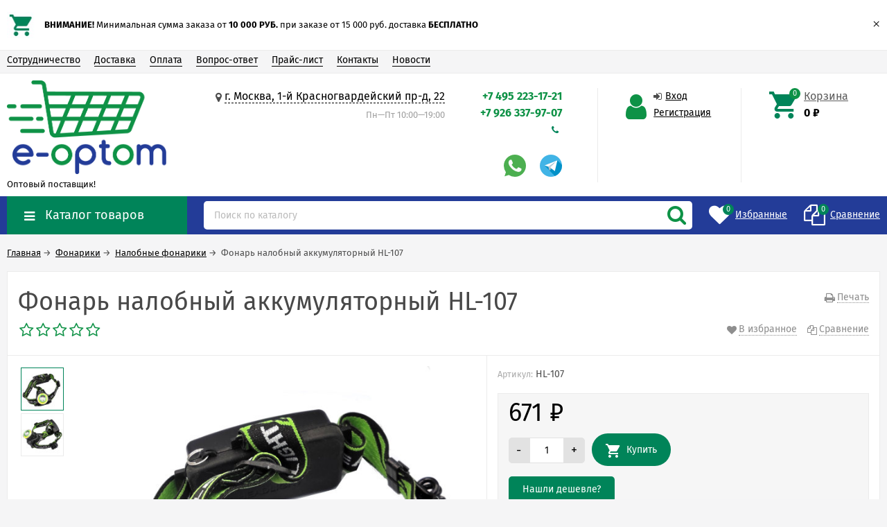

--- FILE ---
content_type: text/html; charset=utf-8
request_url: https://e-optom.ru/product/19031/
body_size: 16169
content:
<!DOCTYPE html><html lang="ru"><head prefix="og: http://ogp.me/ns# product: http://ogp.me/ns/product#"><meta http-equiv="Content-Type" content="text/html; charset=utf-8"/><meta name="viewport" content="width=device-width, initial-scale=1" /><meta http-equiv="X-UA-Compatible" content="IE=edge"><title>Налобные фонари оптом: Фонарь налобный аккумуляторный HL-107</title><meta name="Keywords" content="Фонарь, фонари, фонарик, оптом, светодиодный, купить оптом, в Москве, с доставкой, налобный, налобный фонарь" /><meta name="Description" content="У нас вы можете приобрести Фонарь налобный аккумуляторный HL-107 по выгодной цене оптом в Москве с доставкой по России" /><link rel="shortcut icon" href="/favicon.ico"/><link rel="alternate" type="application/rss+xml" title="Поставщик товаров оптом с доставкой по всей Россией" href="https://e-optom.ru/news/rss/"><link rel="preload" as="image" href="/wa-data/public/shop/products/31/90/19031/images/11101/11101.650.jpg"><style>@font-face {font-family: "Ionicons";src: url("/wa-data/public/site/themes/unishop/fonts/ionicons/ionicons.eot?v=2.0.0");src: url("/wa-data/public/site/themes/unishop/fonts/ionicons/ionicons.eot?v=2.0.0#iefix") format("embedded-opentype"),url("/wa-data/public/site/themes/unishop/fonts/ionicons/ionicons.ttf?v=2.0.0") format("truetype"),url("/wa-data/public/site/themes/unishop/fonts/ionicons/ionicons.woff?v=2.0.0") format("woff"),url("/wa-data/public/site/themes/unishop/fonts/ionicons/ionicons.svg?v=2.0.0#Ionicons") format("svg");font-weight: normal;font-style: normal;}@font-face {font-family: 'FontAwesome';src: url('/wa-data/public/site/themes/unishop/fonts/fontawesome/fontawesome-webfont.eot');src: url('/wa-data/public/site/themes/unishop/fonts/fontawesome/fontawesome-webfont.eot?#iefix') format('embedded-opentype'),url('/wa-data/public/site/themes/unishop/fonts/fontawesome/fontawesome-webfont.woff2') format('woff2'),url('/wa-data/public/site/themes/unishop/fonts/fontawesome/fontawesome-webfont.woff') format('woff'),url('/wa-data/public/site/themes/unishop/fonts/fontawesome/fontawesome-webfont.ttf') format('truetype'),url('/wa-data/public/site/themes/unishop/fonts/fontawesome/fontawesome-webfont.svg') format('svg');font-weight: normal;font-style: normal;}</style><script>var globalThemeSettings = {isMobile: 0,isFormStylerInit: 0};</script><!-- css --><meta name="theme-color" content="#0e9246"><style>.bs-color,.bs-color > a,.bs-color > a:hover,a.bs-color:hover,.rating .fas,.review-rate .fas,.star,.star-empty,.star-hover,.star-half,.categories-item_subs > li:after,.category-subcat_item:after,.categories-item_subs li:before,ul.menu-v > li ul li:before,.owl-prev:hover,.owl-next:hover,.bx-next:hover,.bx-prev:hover,.owl-prev,.owl-next,.mainpage-products-more,.bx-next,.bx-prev{color: #0e9246;}.bg-bs-color.header-nav-block-outer{background: #233c98;}.call-b-header{background: #0e9246 !important;}.bg-bs-color,input[type="button"].bg-bs-color,input[type="submit"].bg-bs-color,.bx-pager-item>a.active,.owl-dot.active>span{background: #0e9246;}a.inline-link,.inline-link,.select-list li.selected a,.select-list li.selected,a:hover,.link:hover,a.selected,.selected > a,.link.selected,.sd-color,.sd-color > a,.select-list,.select-list a,.sd-color > a:hover,a.sd-color:hover,.jq-selectbox,.select-list,.jq-selectbox__dropdown li:hover,.reviews-branch .reviews-branch .review:before,.comments ul ul:before,.checkbox-styler.checked:before,.jq-checkbox.checked:before,.radio-styler.checked:before,.jq-radio.checked:before,a.filter-opt-color:before,.filter-item_title:after,.category-views__el.selected,.button-link,button.button-link,input[type=button].button-link,input[type=submit].button-link,.sidebar-cats_el a:hover,.sidebar-cats li.selected > a,.checkout-options li.selected h3{color: #008459;}.bg-sd-color,.button, .button.disabled:hover,button, button.disabled:hover,input[type=button], input[type=button].disabled:hover,input[type=submit], input[type=submit].disabled:hover,.filters .ui-widget-header,.filters .ui-state-default,.filters .ui-state-hover,.filters .ui-widget-content .ui-state-default,.filters .ui-widget-content .ui-state-hover,.compare-diff-all li.selected{background: #008459;}.call-b-input input[type="submit"]{background: #008459 !important;}.br-sd-color,.product_image-preview.selected{border-color: #008459;}.br-bs-color,.product-tile_action .pr-action.active,.tags.cloud a, .tags.tile a,.bx-pager-item>a,.owl-dot>span{border-color: #0e9246;}.br-top-bs-color,ul.br-top-bs-color{border-top-color: #0e9246;}.br-top-sd-color,ul.br-top-sd-color{border-top-color: #008459 !important;}input[type="text"],input[type="search"],input[type="email"],input[type="password"],input[type="number"],textarea,select,.jq-selectbox{border: 1px solid #d1d1d1;}.select-list,.cart-coupon-form input{border: 1px solid #008459;}.jq-selectbox__trigger-arrow{border-top: 5px solid #008459;border-right: 5px solid transparent;border-left: 5px solid transparent;}.jq-selectbox__dropdown,.select-list__items{border: 1px solid #008459;}.select-list .select-list_toggle a{border-right: 1px solid #008459;}.header_nav-sub > ul:before{border-bottom: 5px solid #0e9246;}input[type="button"].bg-bs-color:hover,input[type="submit"].bg-bs-color:hover{background: #0e9246;}.pagination li.selected a{color: #008459;}.link-btn{border-color: #008459;color: #008459;}.action-msg:after,.drop-down-wrap:after{border: 5px solid transparent;border-bottom: 5px solid #008459;}.add-to-favorite.active,.add-to-compare.active{color: #0e9246 !important;}.tabs_el.selected{border-top-color: #008459;}.step-header.current{color: #008459;}.step-header.is-done,.step-header.is-done:hover{color: #FFF;background: #008459;}.step-header, .step-header.current{border-color:  #008459;background: #FFF;}.storequickorder-button,.button-fastorder__sk-oneclick{color: #0e9246 !important;border-color: #0e9246 !important;}.wa-signup-form-wrapper input:focus,.wa-signup-form-wrapper select:focus,.wa-signup-form-wrapper textarea:focus,.wa-login-form-wrapper input:focus,.wa-login-form-wrapper select:focus,.wa-login-form-wrapper textarea:focus{border-color: #008459 !important;}.radio-styler.checked:before,.jq-radio.checked:before{background: #008459;}.cat-menu__el:hover > .cat-menu__el-caret,.subcat-menu__el:hover > .cat-menu__el-caret{color: #008459;}.carousel-vertical .bx-prev:after,.carousel-vertical .bx-next:after{color: #008459;}.slider-wrap--products .owl-next,.slider-wrap--products .owl-prev{color: #0e9246 !important;}.shop-push-modal__btn_blue{background: #0e9246 !important;border-color: #0e9246 !important;}.shop-push-subscribe,button.shop-push-subscribe{color: #0e9246 ;}.shop-sk-callback-block .mfp-close:hover {color: #008459;}.shop-sk-callback__slider .ui-slider-range{background: #008459;}.shop-sk-callback__slider .ui-slider-handle{color: #008459;}.tile-gallery._tile-active .tile-gallery__item:hover:before {background: #008459 !important;}.product_options .inline-select a{border: 1px solid #0e9246;color: #0e9246;}.product_options .inline-select a.selected{background: #0e9246;}.wa-product-edit-dialog .wa-cart-section .wa-features-wrapper .wa-feature-wrapper:not(.color) .wa-variants-list .wa-variant{border: 1px solid #0e9246 !important;color: #0e9246 !important;}.wa-product-edit-dialog .wa-cart-section .wa-features-wrapper .wa-feature-wrapper:not(.color) .wa-variants-list .wa-variant.selected{background: #0e9246 !important;}.brands-mainpage button.owl-prev:not(.disabled):hover,.brands-mainpage button.owl-next:not(.disabled):hover{color: #008459;}.product_image-preview--video a{color: #008459;}.swipebox-thumbs_el.active{border: 2px solid #008459;}.swipebox-thumbs_el--icon{color: #008459;}.protilegallery_wrapper .protilegallery_tiles .protilegallery_tile:hover:before{background: #008459 !important;}input.cartOS__couponButton,.cartOS__button{background: #008459 !important;}.onestep-cart input[name="use_affiliate"]{color: #008459;}.wa-order-form-wrapper .wa-step-region-section .wa-required,.wa-order-cart-wrapper .wa-cart-details .wa-coupon-section button.wa-button.transparent,.wa-order-cart-wrapper .wa-cart-details .wa-coupon-section input.wa-button.transparent,.wa-delivery-types-section .wa-types-list .wa-type-wrapper.is-active .wa-name:before,.wa-step-payment-section .wa-methods-list.wide .wa-method-wrapper.is-active .wa-payment-name:before{color: #008459 !important;}.wa-order-cart-wrapper .wa-cart-details .wa-price-section .wa-price-discount{color: #0e9246 !important;}html:not(.with-touch) .wa-quantity-box .wa-button:not(.is-disabled):hover{color: #008459 !important;}.wa-input:not(:disabled):focus,.wa-textarea:not(:disabled):focus,.wa-dropdown.is-opened > .wa-dropdown-toggle{border-color: #008459 !important;}.timeline > li > a{background: #0e9246;}.timeline ul li:before{border-left: 1px solid #0e9246;}.timeline ul li:after{border-top: 1px solid #0e9246;}</style><style>body{font-family: 'Fira Sans', sans-serif;} .bg-bs-color.header-nav-block-outer{  background: #233c98; }  @media (min-width: 950px) {  .footer_logo img, .header_logo img{  max-width: 100px; } }  @media (max-width: 950px) { .footer_logo img, .header_logo img{  max-width: 80px; } }  .info-massage{background-color: #a8e0b1;}.product-tile_name{height: 40px;}.aside-wrap--plugin .menu-v li:nth-child(12) ~ li{display: none;}</style><style>@font-face {font-family: 'Fira Sans';font-style: normal;font-weight: 400;src: local('Fira Sans Regular'), local('FiraSans-Regular'),url('/wa-data/public/site/themes/unishop/fonts/firasans/fira-sans-v10-latin-ext_latin_cyrillic-ext_cyrillic-regular.woff2') format('woff2'),url('/wa-data/public/site/themes/unishop/fonts/firasans/fira-sans-v10-latin-ext_latin_cyrillic-ext_cyrillic-regular.woff') format('woff');}@font-face {font-family: 'Fira Sans';font-style: italic;font-weight: 400;src: local('Fira Sans Italic'), local('FiraSans-Italic'),url('/wa-data/public/site/themes/unishop/fonts/firasans/fira-sans-v10-latin-ext_latin_cyrillic-ext_cyrillic-italic.woff2') format('woff2'),url('/wa-data/public/site/themes/unishop/fonts/firasans/fira-sans-v10-latin-ext_latin_cyrillic-ext_cyrillic-italic.woff') format('woff');}@font-face {font-family: 'Fira Sans';font-style: normal;font-weight: 500;src: local('Fira Sans Medium'), local('FiraSans-Medium'),url('/wa-data/public/site/themes/unishop/fonts/firasans/fira-sans-v10-latin-ext_latin_cyrillic-ext_cyrillic-500.woff2') format('woff2'),url('/wa-data/public/site/themes/unishop/fonts/firasans/fira-sans-v10-latin-ext_latin_cyrillic-ext_cyrillic-500.woff') format('woff');}@font-face {font-family: 'Fira Sans';font-style: italic;font-weight: 500;src: local('Fira Sans Medium Italic'), local('FiraSans-MediumItalic'),url('/wa-data/public/site/themes/unishop/fonts/firasans/fira-sans-v10-latin-ext_latin_cyrillic-ext_cyrillic-500italic.woff2') format('woff2'),url('/wa-data/public/site/themes/unishop/fonts/firasans/fira-sans-v10-latin-ext_latin_cyrillic-ext_cyrillic-500italic.woff') format('woff');}@font-face {font-family: 'Fira Sans';font-style: normal;font-weight: 600;src: local('Fira Sans SemiBold'), local('FiraSans-SemiBold'),url('/wa-data/public/site/themes/unishop/fonts/firasans/fira-sans-v10-latin-ext_latin_cyrillic-ext_cyrillic-600.woff2') format('woff2'),url('/wa-data/public/site/themes/unishop/fonts/firasans/fira-sans-v10-latin-ext_latin_cyrillic-ext_cyrillic-600.woff') format('woff');}@font-face {font-family: 'Fira Sans';font-style: italic;font-weight: 600;src: local('Fira Sans SemiBold Italic'), local('FiraSans-SemiBoldItalic'),url('/wa-data/public/site/themes/unishop/fonts/firasans/fira-sans-v10-latin-ext_latin_cyrillic-ext_cyrillic-600italic.woff2') format('woff2'),url('/wa-data/public/site/themes/unishop/fonts/firasans/fira-sans-v10-latin-ext_latin_cyrillic-ext_cyrillic-600italic.woff') format('woff');}@font-face {font-family: 'Fira Sans';font-style: normal;font-weight: 700;src: local('Fira Sans Bold'), local('FiraSans-Bold'),url('/wa-data/public/site/themes/unishop/fonts/firasans/fira-sans-v10-latin-ext_latin_cyrillic-ext_cyrillic-700.woff2') format('woff2'),url('/wa-data/public/site/themes/unishop/fonts/firasans/fira-sans-v10-latin-ext_latin_cyrillic-ext_cyrillic-700.woff') format('woff');}@font-face {font-family: 'Fira Sans';font-style: italic;font-weight: 700;src: local('Fira Sans Bold Italic'), local('FiraSans-BoldItalic'),url('/wa-data/public/site/themes/unishop/fonts/firasans/fira-sans-v10-latin-ext_latin_cyrillic-ext_cyrillic-700italic.woff2') format('woff2'),url('/wa-data/public/site/themes/unishop/fonts/firasans/fira-sans-v10-latin-ext_latin_cyrillic-ext_cyrillic-700italic.woff') format('woff');}</style><script src="/wa-data/public/site/themes/unishop/jquery.min.js?v3.1.4"></script><!-- shop app css --><link href="/wa-data/public/shop/themes/unishop/unishop.shop.min.css?v3.1.4" rel="stylesheet"/><!-- plugin hook: 'frontend_head' --><meta property="og:type" content="website">
<meta property="og:title" content="Налобные фонари оптом: Фонарь налобный аккумуляторный HL-107">
<meta property="og:description" content="У нас вы можете приобрести Фонарь налобный аккумуляторный HL-107 по выгодной цене оптом в Москве с доставкой по России">
<meta property="og:image" content="https://e-optom.ru/wa-data/public/shop/products/31/90/19031/images/11101/11101.750x0.jpg">
<meta property="og:url" content="https://e-optom.ru/product/19031/">
<meta property="product:price:amount" content="671">
<meta property="product:price:currency" content="RUB">
<link rel="icon" href="/favicon.ico" type="image/x-icon" /><!-- Global site tag (gtag.js) - Google Analytics -->
<script async src="https://www.googletagmanager.com/gtag/js?id=UA-39142701-1"></script>
<script>
  window.dataLayer = window.dataLayer || [];
  function gtag(){dataLayer.push(arguments);}
  gtag('js', new Date());

  gtag('config', 'UA-39142701-1');
</script>

<link rel="alternate" hreflang="ru" href="https://e-optom.ru/" />
<script async src="https://www.googletagmanager.com/gtag/js?id=UA-39142701-1"></script>
<script>
  window.dataLayer = window.dataLayer || [];
  function gtag(){dataLayer.push(arguments);}
  gtag('js', new Date());

  gtag('config', 'UA-39142701-1');
  
</script></head><body class="no-touch bg-lightgrey"><div class="info-massage js-info-massage" data-id="2"><div class="info-massage__wrap l-wrapper"><div class="info-massage__content"><div class="info-massage__image-block"><img class="info-massage__img" src="/wa-data/public/site/themes/unishop/img/info_massage.jpg?v1602074953" /></div><div class="info-massage__text"><b>ВНИМАНИЕ!</b> Минимальная  сумма заказа от <b>10 000 РУБ.</b> при заказе от 15 000 руб. доставка <b>БЕСПЛАТНО</b></div></div></div><span class="info-massage__close js-info-message-close"><span class="info-massage__close-name">&times;</span></span></div><div class="header_top"><div class="clearfix l-wrapper"><div class="float-right"></div><div class="header_menu"><div data-id="header-nav" class="header_menu-btn icon-before js-nav-btn"></div><nav id="header-nav" class="header_nav"><ul class="js-resp-nav"><li class="js-resp-nav-el js-header-nav-el"><a href="/site/cooperation">Сотрудничество</a></li><li class="js-resp-nav-el js-header-nav-el"><a href="/site/delivery">Доставка</a></li><li class="js-resp-nav-el js-header-nav-el"><a href="/site/payment ">Оплата</a></li><li class="js-resp-nav-el js-header-nav-el"><a href="/site/help">Вопрос-ответ</a></li><li class="js-resp-nav-el js-header-nav-el"><a href="/site/price-list/">Прайс-лист</a></li><li class="js-resp-nav-el js-header-nav-el"><a href="/site/contacts">Контакты</a></li><li class="js-resp-nav-el js-header-nav-el"><a href="/news/">Новости</a></li><li class="js-resp-nav-else js-header-nav-el header_nav-else hide"><span class="link">Еще</span> <i class="fa fa-caret-down"></i><div class="header_nav-sub js-header-nav-sub"><ul class="js-resp-subnav-else br-top-bs-color"></ul></div></li></ul></nav></div></div></div><header class="header"><div class="l-wrapper header_inner"><div class="header_left"><a class="header_logo" href="/"><img src="/wa-data/public/site/themes/unishop/img/logo.png?v1565278517" alt="Поставщик товаров оптом с доставкой по всей Россией" id="logo" /><span class="header_logo-text">Оптовый поставщик!</span></a></div><div class="header_right"><div class="header_address">
    <div class="header_address-text">
        <i class="fa fa-map-marker" aria-hidden="true"></i>
                    <a class="header_address_open-map js-open-map" href="https://yandex.ru/map-widget/v1/?um=constructor%3A351719cd50d888a5fdf3b9de0ca1b15b4c4e4a62df69fb39a809f22bd347dd25&amp;source=constructor">
                г. Москва, 1-й Красногвардейский пр-д, 22
             
            </a>
            </div>
            <div class="header_hours">Пн—Пт 10:00—19:00</div>
    </div><div class="header_contacts"><div class="header_phone bs-color">+7 495 223-17-21</div><div class="header_phone bs-color">+7 926 337-97-07</div><div class="header_callback sd-color"><i class="fa fa-phone icon" aria-hidden="true"></i></div>          <br><a href="https://wa.me/+79263379707"><img src="/wa-data/public/site/themes/unishop/img/icons/whatsapp1.png" alt="Написать по вопросам товаров оптом"></a>&nbsp;&nbsp;&nbsp;&nbsp;
                  <a href="http://t.me/e_optom_ru"><img src="/wa-data/public/site/themes/unishop/img/icons/telegram1.png" alt="Написать по вопросам товаров оптом"></a>
</div><div class="header_auth"><div class="header_auth-icon"><i class="fa fa-user icon bs-color"></i></div><div class="header_auth-content"><div class="header_auth-sign"><i class="fa fa-sign-in icon" aria-hidden="true"></i><a class="js-login js-form-popup" href="/login/">Вход</a></div><a href="/signup/">Регистрация</a></div></div><div class="header_cart js-preview-cart js-header-cart"  data-url="/cart/"><a href="/order/"><div class="header_cart-icon"><i class="icon ion-android-cart sd-color"></i><span class="js-cart-preview-count header_cart-count bg-bs-color">0</span></div><div class="header_cart-content"><span class="link">Корзина</span><div class="header_cart-total js-cart-preview-total">0 <span class="ruble">₽</span></div></div></a><div class="action-msg-wrap action-msg-wrap--cart js-action-msg"><div class="action-msg br-top-sd-color shadow">Товар добавлен в корзину!</div></div><div class="js-cart-popup cart-popup"></div></div></div></div></header><div class="header-nav-block-outer bg-bs-color js-content-move"><div class="header-nav-block l-wrapper"><div class=" display-table"><div class="header-nav-categories js-drop-down-outer"><div data-id="header-nav-categories" class="js-btn-drop-down header-nav-categories-btn bg-sd-color icon-before">Каталог товаров</div></div><div class="header-nav-search js-header-search"><i class="btn header-nav-search_btn-show icon-before js-show-header-nav-search"></i><form method="get" action="/search/" class="js-header-nav-search header-nav-search_form"><div class="search-input"><input class="header-nav-search-input js-search-auto" autocomplete="off" type="text" name="query" value="" placeholder="Поиск по каталогу" /><div class="search-auto-result js-search-auto-result"></div><i class="fa fa-search btn bs-color js-submit-form"></i></div></form></div><div class="header-nav-custom-pr"><div class="js-preview-favorite custom-pr"><a class="js-products-list-link" href="/search/?list=favorites"><div class="custom-pr_icon bs-color"><i class="fa fa-heart icon"></i><span class="js-products-list-count custom-pr_short-count bg-sd-color">0</span></div><div class="custom-pr_content"><span class="link custom-pr_title">Избранные</span></div></a><div class="action-msg-wrap js-action-msg"><div class="action-msg br-top-sd-color shadow">Товар добавлен в список избранных</div></div></div><div class="js-preview-compare custom-pr"><a class="js-products-list-link" href="/compare/"><div class="custom-pr_icon bs-color"><i class="fa fa-files-o icon "></i><span class="js-products-list-count custom-pr_short-count bg-sd-color">0</span></div><div class="custom-pr_content"><span class="link custom-pr_title">Сравнение</span></div></a><div class="action-msg-wrap js-action-msg"><div class="action-msg br-top-sd-color shadow" >Товар добавлен в список сравнения</div></div></div></div></div><div id="header-nav-categories" data-delay="1" class="header-nav-categories_wrap js-drop-down-wrap" data-retina="" data-lazy="1"><div class="js-bg categories-nav-bg mfp-bg mfp-ready"></div><div class="drop-down-wrap"><div class="cat-menu js-catmenu-wrap"><div class=" cat-menu__el position-relative "><a class="cat-menu__el-link" href="/category/avtomobilnye-tovary/"><div class="cat-menu__el-title">Автомобильные товары</div></a></div><div class=" cat-menu__el position-relative "><a class="cat-menu__el-link" href="/category/organizatsiya-prazdnikov/"><div class="cat-menu__el-title">Товары для праздников</div></a></div><div class="js-cat-subs-disclosed has-subs cat-menu__el position-relative "><i class="js-catmenu-el-caret cat-menu__el-caret fa"></i><a class="cat-menu__el-link" href="/category/novogodnie_tovary/"><div class="cat-menu__el-icon"><img class="js-cat-menu-image" alt="Новогодние товары" src="/wa-data/public/site/themes/unishop/img/lazy-image.png" data-src="/wa-data/public/site/themes/unishop/img/icons/radar.png" /></div><div class="cat-menu__el-title">Новогодние товары</div></a><div class="subcat-menu cols-4 subcat-menu--disclosed js-submenu"><div class="subcat_cols"><div class=""></div> <!--  .subcat_col --><div class="subcat_col"><div class="subcat-disclosed__el"><div class="subcat-disclosed__el-name"><a  href="/category/yolochnye-igrushki/">Ёлочные игрушки</a></div></div></div> <!--  .subcat_col --><div class="subcat_col"><div class="subcat-disclosed__el"><div class="subcat-disclosed__el-name"><a  href="/category/garlands/">Гирлянды</a></div></div></div> <!--  .subcat_col --><div class="subcat_col"><div class="subcat-disclosed__el"><div class="subcat-disclosed__el-name"><a  href="/category/yelki_optom/">Елки</a></div></div></div> <!--  .subcat_col --><div class="subcat_col"><div class="subcat-disclosed__el"><div class="subcat-disclosed__el-name"><a  href="/category/lampy/">Лампы</a></div></div></div> <!--  .subcat_col --><div class="subcat_col"><div class="subcat-disclosed__el"><div class="subcat-disclosed__el-name"><a  href="/category/novogodnie-aksessuary-i-odezhda/">Новогодние костюмы и аксессуары</a></div></div></div> <!--  .subcat_col --><div class="subcat_col"><div class="subcat-disclosed__el"><div class="subcat-disclosed__el-name"><a  href="/category/novogodnie-suveniry/">Новогодние сувениры</a></div></div></div> <!--  .subcat_col --><div class="subcat_col"><div class="subcat-disclosed__el"><div class="subcat-disclosed__el-name"><a  href="/category/svetyashchiesya-igrushki/">Светящиеся игрушки</a></div></div></div> <!--  .subcat_col --><div class="subcat_col"><div class="subcat-disclosed__el js-subcatmenu-el has-subs"><i class="js-catmenu-el-caret cat-menu__el-caret fa"></i><div class="subcat-disclosed__el-name"><a  href="/category/свечи-оптом/">Свечи</a></div><div class="subcat-disclosed__subs js-submenu"><div class="subcat-disclosed__sub"><a href="/category/category_1834/">Ароматизированные свечи</a></div><div class="subcat-disclosed__sub"><a href="/category/category_1835/">Рождественские свечи</a></div><div class="subcat-disclosed__sub"><a href="/category/svetodiodnie-svechi/">Свечи LED</a></div></div></div></div></div></div></div><div class="js-cat-subs-disclosed has-subs cat-menu__el position-relative "><i class="js-catmenu-el-caret cat-menu__el-caret fa"></i><a class="cat-menu__el-link" href="/category/presents/"><div class="cat-menu__el-icon"><img class="js-cat-menu-image" alt="Подарки" src="/wa-data/public/site/themes/unishop/img/lazy-image.png" data-src="/wa-data/public/site/themes/unishop/img/icons/gift.png" /></div><div class="cat-menu__el-title">Подарки</div></a><div class="subcat-menu cols-4 subcat-menu--disclosed js-submenu"><div class="subcat_cols"><div class=""></div> <!--  .subcat_col --><div class="subcat_col"><div class="subcat-disclosed__el"><div class="subcat-disclosed__el-name"><a  href="/category/korporativnye-podarki/">Корпоративные подарки</a></div></div></div> <!--  .subcat_col --><div class="subcat_col"><div class="subcat-disclosed__el"><div class="subcat-disclosed__el-name"><a  href="/category/podarki-8-marta/">Подарки 8 марта</a></div></div></div> <!--  .subcat_col --><div class="subcat_col"><div class="subcat-disclosed__el"><div class="subcat-disclosed__el-name"><a  href="/category/podarki-k-14-fevralya/">Подарки к 14 февраля</a></div></div></div> <!--  .subcat_col --><div class="subcat_col"><div class="subcat-disclosed__el"><div class="subcat-disclosed__el-name"><a  href="/category/presents-for-23- febrary/">Подарки на 23 февраля</a></div></div></div></div></div></div><div class="js-cat-subs-disclosed has-subs cat-menu__el position-relative "><i class="js-catmenu-el-caret cat-menu__el-caret fa"></i><a class="cat-menu__el-link" href="/category/suvenirnaya-produktsiya/"><div class="cat-menu__el-icon"><img class="js-cat-menu-image" alt="Сувениры" src="/wa-data/public/site/themes/unishop/img/lazy-image.png" data-src="/wa-data/public/site/themes/unishop/img/icons/suv.png" /></div><div class="cat-menu__el-title">Сувениры</div></a><div class="subcat-menu cols-4 subcat-menu--disclosed js-submenu"><div class="subcat_cols"><div class=""></div> <!--  .subcat_col --><div class="subcat_col"><div class="subcat-disclosed__el"><div class="subcat-disclosed__el-name"><a  href="/category/trinkets/">Брелки</a></div><a href="/category/trinkets/" class="subcat-disclosed__el-icon"><img class="js-cat-submenu-image" src="/wa-data/public/site/themes/unishop/img/lazy-image.png" data-src="/wa-data/public/site/themes/unishop/img/icons/key.png" alt="Брелки"></a></div></div> <!--  .subcat_col --><div class="subcat_col"><div class="subcat-disclosed__el"><div class="subcat-disclosed__el-name"><a  href="/category/multitul/">Складные лопаты</a></div></div></div> <!--  .subcat_col --><div class="subcat_col"><div class="subcat-disclosed__el js-subcatmenu-el has-subs"><i class="js-catmenu-el-caret cat-menu__el-caret fa"></i><div class="subcat-disclosed__el-name"><a  href="/category/giftfavors/">Подарочные сувениры</a></div><div class="subcat-disclosed__subs js-submenu"><div class="subcat-disclosed__sub"><a href="/category/ashtrays/">Пепельницы</a></div><div class="subcat-disclosed__sub"><a href="/category/giftsets/">Подарочные наборы</a></div><div class="subcat-disclosed__sub"><a href="/category/caskets/">Шкатулки</a></div></div></div></div> <!--  .subcat_col --><div class="subcat_col"><div class="subcat-disclosed__el"><div class="subcat-disclosed__el-name"><a  href="/category/flyagi/">Фляги</a></div><a href="/category/flyagi/" class="subcat-disclosed__el-icon"><img class="js-cat-submenu-image" src="/wa-data/public/site/themes/unishop/img/lazy-image.png" data-src="/wa-data/public/site/themes/unishop/img/icons/flg.png" alt="Фляги"></a></div></div></div></div></div><div class="js-cat-subs-disclosed has-subs cat-menu__el position-relative "><i class="js-catmenu-el-caret cat-menu__el-caret fa"></i><a class="cat-menu__el-link" href="/category/optom_fonary/"><div class="cat-menu__el-icon"><img class="js-cat-menu-image" alt="Фонарики" src="/wa-data/public/site/themes/unishop/img/lazy-image.png" data-src="/wa-data/public/site/themes/unishop/img/icons/light.png" /></div><div class="cat-menu__el-title">Фонарики</div></a><div class="subcat-menu cols-3 subcat-menu--disclosed js-submenu"><div class="subcat_cols"><div class=""></div> <!--  .subcat_col --><div class="subcat_col"><div class="subcat-disclosed__el"><div class="subcat-disclosed__el-name"><a  href="/category/akkumulyatornye_fonari/">Аккумуляторные фонари</a></div></div></div> <!--  .subcat_col --><div class="subcat_col"><div class="subcat-disclosed__el"><div class="subcat-disclosed__el-name"><a  href="/category/kempingovye_fonari/">Кемпинговые фонари</a></div></div></div> <!--  .subcat_col --><div class="subcat_col"><div class="subcat-disclosed__el"><div class="subcat-disclosed__el-name"><a  href="/category/nalobnye_fonariki/">Налобные фонарики</a></div></div></div> <!--  .subcat_col --><div class="subcat_col"><div class="subcat-disclosed__el"><div class="subcat-disclosed__el-name"><a  href="/category/nastolnye-lampy/">Настольные лампы</a></div></div></div> <!--  .subcat_col --><div class="subcat_col"><div class="subcat-disclosed__el"><div class="subcat-disclosed__el-name"><a  href="/category/Perenosnye-svetilniki/">Переносные светильники</a></div></div></div> <!--  .subcat_col --><div class="subcat_col"><div class="subcat-disclosed__el"><div class="subcat-disclosed__el-name"><a  href="/category/led_fonariki/">Светодиодные фонарики</a></div></div></div> <!--  .subcat_col --><div class="subcat_col"><div class="subcat-disclosed__el"><div class="subcat-disclosed__el-name"><a  href="/category/fonari_dubinka/">Фонари дубинка</a></div></div></div> <!--  .subcat_col --><div class="subcat_col"><div class="subcat-disclosed__el"><div class="subcat-disclosed__el-name"><a  href="/category/fonari_zoom/">Фонари с зумом</a></div></div></div> <!--  .subcat_col --><div class="subcat_col"><div class="subcat-disclosed__el"><div class="subcat-disclosed__el-name"><a  href="/category/elementy-pitaniya/">Элементы питания</a></div></div></div></div></div></div><div class="js-cat-subs-disclosed has-subs cat-menu__el position-relative "><i class="js-catmenu-el-caret cat-menu__el-caret fa"></i><a class="cat-menu__el-link" href="/category/instrumenty/"><div class="cat-menu__el-icon"><img class="js-cat-menu-image" alt="Инструменты и мультитулы" src="/wa-data/public/site/themes/unishop/img/lazy-image.png" data-src="/wa-data/public/site/themes/unishop/img/icons/instrumenty.png" /></div><div class="cat-menu__el-title">Инструменты и мультитулы</div></a><div class="subcat-menu cols-3 subcat-menu--disclosed js-submenu"><div class="subcat_cols"><div class=""></div> <!--  .subcat_col --><div class="subcat_col"><div class="subcat-disclosed__el"><div class="subcat-disclosed__el-name"><a  href="/category/nozhi/">Ножи</a></div></div></div> <!--  .subcat_col --><div class="subcat_col"><div class="subcat-disclosed__el"><div class="subcat-disclosed__el-name"><a  href="/category/knives/">Мультитулы</a></div><a href="/category/knives/" class="subcat-disclosed__el-icon"><img class="js-cat-submenu-image" src="/wa-data/public/site/themes/unishop/img/lazy-image.png" data-src="/wa-data/public/site/themes/unishop/img/icons/knife.png" alt="Мультитулы"></a></div></div> <!--  .subcat_col --><div class="subcat_col"><div class="subcat-disclosed__el"><div class="subcat-disclosed__el-name"><a  href="/category/sekatory/">Секаторы</a></div></div></div> <!--  .subcat_col --><div class="subcat_col"><div class="subcat-disclosed__el"><div class="subcat-disclosed__el-name"><a  href="/category/shlifovalnye-mashinki/">Шлифовальные машинки</a></div><a href="/category/shlifovalnye-mashinki/" class="subcat-disclosed__el-icon"><img class="js-cat-submenu-image" src="/wa-data/public/site/themes/unishop/img/lazy-image.png" data-src="/wa-data/public/site/themes/unishop/img/icons/instrumenty.png" alt="Шлифовальные машинки"></a></div></div> <!--  .subcat_col --><div class="subcat_col"><div class="subcat-disclosed__el"><div class="subcat-disclosed__el-name"><a  href="/category/perforatory/">Перфораторы</a></div><a href="/category/perforatory/" class="subcat-disclosed__el-icon"><img class="js-cat-submenu-image" src="/wa-data/public/site/themes/unishop/img/lazy-image.png" data-src="/wa-data/public/site/themes/unishop/img/icons/instrumenty.png" alt="Перфораторы"></a></div></div> <!--  .subcat_col --><div class="subcat_col"><div class="subcat-disclosed__el"><div class="subcat-disclosed__el-name"><a  href="/category/pily/">Пилы</a></div><a href="/category/pily/" class="subcat-disclosed__el-icon"><img class="js-cat-submenu-image" src="/wa-data/public/site/themes/unishop/img/lazy-image.png" data-src="/wa-data/public/site/themes/unishop/img/icons/instrumenty.png" alt="Пилы"></a></div></div> <!--  .subcat_col --><div class="subcat_col"><div class="subcat-disclosed__el"><div class="subcat-disclosed__el-name"><a  href="/category/stroitelnye-pylesosy/">Воздуходувки и пылесосы</a></div><a href="/category/stroitelnye-pylesosy/" class="subcat-disclosed__el-icon"><img class="js-cat-submenu-image" src="/wa-data/public/site/themes/unishop/img/lazy-image.png" data-src="/wa-data/public/site/themes/unishop/img/icons/instrumenty.png" alt="Воздуходувки и пылесосы"></a></div></div> <!--  .subcat_col --><div class="subcat_col"><div class="subcat-disclosed__el"><div class="subcat-disclosed__el-name"><a  href="/category/bolgarki-ushm/">Болгарки (ушм)</a></div><a href="/category/bolgarki-ushm/" class="subcat-disclosed__el-icon"><img class="js-cat-submenu-image" src="/wa-data/public/site/themes/unishop/img/lazy-image.png" data-src="/wa-data/public/site/themes/unishop/img/icons/instrumenty.png" alt="Болгарки (ушм)"></a></div></div> <!--  .subcat_col --><div class="subcat_col"><div class="subcat-disclosed__el js-subcatmenu-el has-subs"><i class="js-catmenu-el-caret cat-menu__el-caret fa"></i><div class="subcat-disclosed__el-name"><a  href="/category/shurupoverty/">Шуруповерты</a></div><a href="/category/shurupoverty/" class="subcat-disclosed__el-icon"><img class="js-cat-submenu-image" src="/wa-data/public/site/themes/unishop/img/lazy-image.png" data-src="/wa-data/public/site/themes/unishop/img/icons/instrumenty.png" alt="Шуруповерты"></a><div class="subcat-disclosed__subs js-submenu"><div class="subcat-disclosed__sub"><a href="/category/otvertki/">Отвертки</a></div></div></div></div></div></div></div><div class=" cat-menu__el position-relative "><a class="cat-menu__el-link" href="/category/tovary-dlya-dachi/"><div class="cat-menu__el-icon"><img class="js-cat-menu-image" alt="Сад и огород" src="/wa-data/public/site/themes/unishop/img/lazy-image.png" data-src="/wa-data/public/site/themes/unishop/img/icons/sadogrd.png" /></div><div class="cat-menu__el-title">Сад и огород</div></a></div><div class=" cat-menu__el position-relative "><a class="cat-menu__el-link" href="/category/calculator/"><div class="cat-menu__el-icon"><img class="js-cat-menu-image" alt="Калькуляторы" src="/wa-data/public/site/themes/unishop/img/lazy-image.png" data-src="/wa-data/public/site/themes/unishop/img/icons/calc.png" /></div><div class="cat-menu__el-title">Калькуляторы</div></a></div><div class="js-cat-subs-disclosed has-subs cat-menu__el position-relative "><i class="js-catmenu-el-caret cat-menu__el-caret fa"></i><a class="cat-menu__el-link" href="/category/optics/"><div class="cat-menu__el-icon"><img class="js-cat-menu-image" alt="Оптика" src="/wa-data/public/site/themes/unishop/img/lazy-image.png" data-src="/wa-data/public/site/themes/unishop/img/icons/loop.png" /></div><div class="cat-menu__el-title">Оптика</div></a><div class="subcat-menu cols-3 subcat-menu--disclosed js-submenu"><div class="subcat_cols"><div class=""></div> <!--  .subcat_col --><div class="subcat_col"><div class="subcat-disclosed__el"><div class="subcat-disclosed__el-name"><a  href="/category/lupy/">Лупы</a></div></div></div> <!--  .subcat_col --><div class="subcat_col"><div class="subcat-disclosed__el"><div class="subcat-disclosed__el-name"><a  href="/category/monokli/">Монокуляры</a></div></div></div> <!--  .subcat_col --><div class="subcat_col"><div class="subcat-disclosed__el"><div class="subcat-disclosed__el-name"><a  href="/category/sights/">Оптические прицелы</a></div></div></div> <!--  .subcat_col --><div class="subcat_col"><div class="subcat-disclosed__el"><div class="subcat-disclosed__el-name"><a  href="/category/spyglass/">Подзорная труба</a></div></div></div> <!--  .subcat_col --><div class="subcat_col"><div class="subcat-disclosed__el js-subcatmenu-el has-subs"><i class="js-catmenu-el-caret cat-menu__el-caret fa"></i><div class="subcat-disclosed__el-name"><a  href="/category/elektronika/">Электроника</a></div><a href="/category/elektronika/" class="subcat-disclosed__el-icon"><img class="js-cat-submenu-image" src="/wa-data/public/site/themes/unishop/img/lazy-image.png" data-src="/wa-data/public/site/themes/unishop/img/icons/electronics.png" alt="Электроника"></a><div class="subcat-disclosed__subs js-submenu"><div class="subcat-disclosed__sub"><a href="/category/category_2047/">Амперметры</a></div><div class="subcat-disclosed__sub"><a href="/category/lazeri/">Лазерные указки</a></div><div class="subcat-disclosed__sub"><a href="/category/portativnye-kolonki/">Портативные колонки</a></div><div class="subcat-disclosed__sub"><a href="/category/category_2046/">Триммеры</a></div><div class="subcat-disclosed__sub"><a href="/category/watchs/">Часы</a></div></div></div></div></div></div></div><div class="js-cat-subs-disclosed has-subs cat-menu__el position-relative "><i class="js-catmenu-el-caret cat-menu__el-caret fa"></i><a class="cat-menu__el-link" href="/category/kompasy/"><div class="cat-menu__el-icon"><img class="js-cat-menu-image" alt="Компасы" src="/wa-data/public/site/themes/unishop/img/lazy-image.png" data-src="/wa-data/public/site/themes/unishop/img/icons/compass.png" /></div><div class="cat-menu__el-title">Компасы</div></a><div class="subcat-menu cols-1 subcat-menu--disclosed js-submenu"><div class="subcat_cols"><div class=""></div> <!--  .subcat_col --><div class="subcat_col"><div class="subcat-disclosed__el"><div class="subcat-disclosed__el-name"><a  href="/category/kurvimetry/">Курвиметры</a></div></div></div></div></div></div><div class=" cat-menu__el position-relative "><a class="cat-menu__el-link" href="/category/vesy/"><div class="cat-menu__el-icon"><img class="js-cat-menu-image" alt="Весы" src="/wa-data/public/site/themes/unishop/img/lazy-image.png" data-src="/wa-data/public/site/themes/unishop/img/icons/vesy.png" /></div><div class="cat-menu__el-title">Весы</div></a></div><div class=" cat-menu__el position-relative "><a class="cat-menu__el-link" href="/category/dozhdeviki/"><div class="cat-menu__el-icon"><img class="js-cat-menu-image" alt="Дождевики" src="/wa-data/public/site/themes/unishop/img/lazy-image.png" data-src="/wa-data/public/site/themes/unishop/img/icons/dozhd.png" /></div><div class="cat-menu__el-title">Дождевики</div></a></div><div class=" cat-menu__el position-relative "><a class="cat-menu__el-link" href="/category/izdeliya-iz-kozhi/"><div class="cat-menu__el-icon"><img class="js-cat-menu-image" alt="Изделия из кожи" src="/wa-data/public/site/themes/unishop/img/lazy-image.png" data-src="/wa-data/public/site/themes/unishop/img/icons/leather.png" /></div><div class="cat-menu__el-title">Изделия из кожи</div></a></div><div class="js-cat-subs-disclosed has-subs cat-menu__el position-relative "><i class="js-catmenu-el-caret cat-menu__el-caret fa"></i><a class="cat-menu__el-link" href="/category/lights/"><div class="cat-menu__el-title">Свет</div></a><div class="subcat-menu cols-2 subcat-menu--disclosed js-submenu"><div class="subcat_cols"><div class=""></div> <!--  .subcat_col --><div class="subcat_col"><div class="subcat-disclosed__el"><div class="subcat-disclosed__el-name"><a  href="/category/diod_komplekt/">Диодные ленты</a></div></div></div> <!--  .subcat_col --><div class="subcat_col"><div class="subcat-disclosed__el"><div class="subcat-disclosed__el-name"><a  href="/category/potolok-i-svet/">Трековые светильники</a></div></div></div></div></div></div><div class="js-cat-subs-disclosed has-subs cat-menu__el position-relative "><i class="js-catmenu-el-caret cat-menu__el-caret fa"></i><div class="cat-menu__el-link"><span class="cat-menu__el-title cat-menu__el-title--else bs-color">Еще категории</span></div><div class="subcat-menu cols-2 subcat-menu--disclosed js-submenu"><div class="subcat_cols"><div class=""></div> <!--  .subcat_col --><div class="subcat_col"><div class="subcat-disclosed__el"><div class="subcat-disclosed__el-name"><a  href="/category/spetsodezhda/">Спецодежда и СИЗ</a></div></div></div> <!--  .subcat_col --><div class="subcat_col"><div class="subcat-disclosed__el"><div class="subcat-disclosed__el-name"><a  href="/category/рousehold_products/">Товары для дома</a></div><a href="/category/рousehold_products/" class="subcat-disclosed__el-icon"><img class="js-cat-submenu-image" src="/wa-data/public/site/themes/unishop/img/lazy-image.png" data-src="/wa-data/public/site/themes/unishop/img/icons/home-p.png" alt="Товары для дома"></a></div></div></div></div></div></div></div></div></div></div><div class="wrapper-inner clearfix"><div class="l-wrapper"><main id="main-content"><!-- internal navigation breadcrumbs --><ul class="breadcrumbs" itemscope itemtype="http://schema.org/BreadcrumbList"><li itemscope itemprop="itemListElement" itemtype="http://schema.org/ListItem"><a itemprop="item" href="/"><span itemprop="name">Главная</span></a> <span class="rarr">&rarr;</span> <meta itemprop="position" content="1" /></li><li itemscope itemprop="itemListElement" itemtype="http://schema.org/ListItem"><a itemprop="item" href="/category/optom_fonary/"><span itemprop="name">Фонарики</span></a> &rarr;<meta itemprop="position" content="2" /><div class="breadcrumbs__subs"><div class="breadcrumbs__subs-wrap"><a class="breadcrumbs__subs-link" href="/category/akkumulyatornye_fonari/">Аккумуляторные фонари</a><a class="breadcrumbs__subs-link" href="/category/kempingovye_fonari/">Кемпинговые фонари</a><a class="breadcrumbs__subs-link" href="/category/nalobnye_fonariki/">Налобные фонарики</a><a class="breadcrumbs__subs-link" href="/category/nastolnye-lampy/">Настольные лампы</a><a class="breadcrumbs__subs-link" href="/category/Perenosnye-svetilniki/">Переносные светильники</a><a class="breadcrumbs__subs-link" href="/category/led_fonariki/">Светодиодные фонарики</a><a class="breadcrumbs__subs-link" href="/category/fonari_dubinka/">Фонари дубинка</a><a class="breadcrumbs__subs-link" href="/category/fonari_zoom/">Фонари с зумом</a><a class="breadcrumbs__subs-link" href="/category/elementy-pitaniya/">Элементы питания</a></div></div></li><li itemscope itemprop="itemListElement" itemtype="http://schema.org/ListItem"><a itemprop="item" href="/category/nalobnye_fonariki/"><span itemprop="name">Налобные фонарики</span></a> &rarr;<meta itemprop="position" content="3" /></li><li>Фонарь налобный аккумуляторный HL-107</li></ul><!-- plugin hook: 'frontend_header' -->  <div class="cols-1"><div class="sidebars-outer"></div><div id="page-content" class=" "><article class="js-product-card product_card" itemscope itemtype="http://schema.org/Product"><div class="content"><div class="content-block"><div class="display-table"><a class="product_print" href="javascript:window.print()"><span class="link-action-icon icon-before">Печать</span></a><h1 class="product_name" itemprop="name">Фонарь налобный аккумуляторный HL-107</h1></div><div class="display-table"><span class="product_rate rating nowrap"><i class="icon16 star-empty"></i><i class="icon16 star-empty"></i><i class="icon16 star-empty"></i><i class="icon16 star-empty"></i><i class="icon16 star-empty"></i></span><div class="product-card_discounts"><span class="js-product-saving product-saving display_none">0 <span class="ruble">₽</span></span><div data-round="round" data-minimal="3" class="js-product-discount product-discount product-card__discount display_none"></div></div><div class="product_cart-actions"><span data-product="19031" class="js-add-to-favorites pr-action add-to-favorite "><i class="fa fa-heart"></i><span class="pr-action-text">В избранное</span></span><span data-name="Фонарь налобный аккумуляторный HL-107" data-img="/wa-data/public/shop/products/31/90/19031/images/11101/11101.60.jpg" data-url="" data-product="19031" class="js-add-to-compare pr-action add-to-compare "><i class="fa fa-files-o"></i><span class="pr-action-text">Сравнение</span></span></div></div></div><div class="product_main js-product"><div id="product-gallery" class="product_gallery-previews"><div class="product_image-preview-list"><div data-id="11101" data-position="0" class="js-gallery-preview product_image-preview selected"><a id="product-image-11101" href="/wa-data/public/shop/products/31/90/19031/images/11101/11101.970.jpg"><img alt="Фонарь налобный аккумуляторный HL-107" title="Фонарь налобный аккумуляторный HL-107" src="/wa-data/public/shop/products/31/90/19031/images/11101/11101.70.jpg"></a></div><div data-id="11102" data-position="1" class="js-gallery-preview product_image-preview"><a id="product-image-11102" href="/wa-data/public/shop/products/31/90/19031/images/11102/11102.970.jpg"><img alt="Фонарь налобный аккумуляторный HL-107" title="Фонарь налобный аккумуляторный HL-107" src="/wa-data/public/shop/products/31/90/19031/images/11102/11102.70.jpg"></a></div></div></div><div class="product_main-left"><div class="product_gallery js-product-gallery" data-thumbs="true" data-black-bg="true" data-zoom=""  data-popup="1"><!-- main image --><div data-position="fixed" class="js-product-cart-preview" id="product-core-image"><div class="js-product-gallery-main product_gallery-main owl-carousel"><span class="product_gallery-main-el-outer"><a data-id="11101"  itemprop="image" class="product_gallery-main-el js-product-gallery-main-el js-product-image-popup-swipebox" href="/wa-data/public/shop/products/31/90/19031/images/11101/11101.970.jpg" data-position="0"><img class="product_gallery-main-img" alt="Фонарь налобный аккумуляторный HL-107" title="Фонарь налобный аккумуляторный HL-107" src="/wa-data/public/shop/products/31/90/19031/images/11101/11101.650.jpg"></a></span><span class="product_gallery-main-el-outer"><a data-id="11102"  class="product_gallery-main-el js-product-gallery-main-el js-product-image-popup-swipebox" href="/wa-data/public/shop/products/31/90/19031/images/11102/11102.970.jpg" data-position="1"><img class="owl-lazy product_gallery-main-img" alt="Фонарь налобный аккумуляторный HL-107" title="Фонарь налобный аккумуляторный HL-107" src=/wa-data/public/shop/themes/unishop/img/lazy-image.png data-src="/wa-data/public/shop/products/31/90/19031/images/11102/11102.650.jpg"></a></span></div></div></div></div><div class="product_main-right"><div class="cart "><form autocomplete="off" id="cart-form" class="js-add-to-cart add2cart " method="post" action="/cart/add/"  data-after-action="move" data-sku-url="1"><div class="product_cart" id="product-cart" data-id="19031"><div class="product_code"><span class="hint">Артикул:</span> <span itemprop="sku">HL-107</span></div><!-- FLAT SKU LIST selling mode --><div itemprop="offers" itemscope itemtype="http://schema.org/AggregateOffer"><meta itemprop="lowPrice" content="671"><meta itemprop="highPrice" content="671"><meta itemprop="priceCurrency" content="RUB"><meta itemprop="offerCount" content="1"><div itemprop="offers" itemscope itemtype="http://schema.org/Offer"><meta itemprop="name" content="Фонарь налобный аккумуляторный HL-107"><meta itemprop="price" content="671"><meta itemprop="priceCurrency" content="RUB"><link itemprop="availability" href="http://schema.org/InStock" /><input name="sku_id" type="hidden" value="6743"></div></div><div class="highlighted product_add2cart-services"><!-- price --><div class="js-add2cart product_add2cart"><div class="product_prices"><span data-zero-text="Цена по запросу" data-price="671" class="product__price price nowrap">671 <span class="ruble">₽</span></span></div><input type="hidden" name="product_id" value="19031"><span class="js-qty cart-qty" ><button data-type="-" class="js-qty-action cart-qty_act sd-color">-</button><input type="text" name="quantity" value="1" class="js-number"><button data-type="+" class="js-qty-action cart-qty_act sd-color">+</button></span><span class="button js-submit-form addtocart ion-android-cart addtocart--large">Купить</span></div><!-- plugin hook: 'frontend_product.cart' --><div class="cart_plugin"><div class="b-bestprice__wrapper b-bestprice__wrapper--unishop">
    <input type="button" class="btn btn-success btn-dsv i-bestprice__button" data-libdir="/wa-apps/shop/plugins/bestprice/js/fancybox/" data-url="/shop_bestprice__form/19031/" value="Нашли дешевле?">
</div></div><div class="cart_plugin"><script type="text/javascript" src="/wa-apps/shop/plugins/wholesale/js/wholesale.js"?v3.8.1></script>
<script type="text/javascript">
    $(function () {
        $.wholesale.product.init({
            url: '/wholesale/product/',
            product_cart_form_selector: 'form#cart-form',
            product_add2cart_selector: 'form#cart-form [type=submit]',
            product_message: 1
        });
    });
</script></div></div><div class="display-table"><!-- stock info --><div class="stocks product_stocks "><div  class="sku-6743-stock"><strong class="stock-high pr-stock_el pr-stock_el-high"><i class="fa fa-check icon" aria-hidden="true"></i>В наличии</strong></div></div></div></div><div class="product_cart-desc"><div class="product_summary">Фонарь налобный аккумуляторный HL-107</div></div><script>$(function(){new Product('#cart-form', {currency: {"code":"RUB","sign":"\u0440\u0443\u0431.","sign_html":"<span class=\"ruble\">\u20bd<\/span>","sign_position":1,"sign_delim":" ","decimal_point":",","frac_digits":"2","thousands_sep":" "}});});</script></form></div><!-- plugin hook: 'frontend_product.block_aux' --><div class="cart_aux"></div><!-- plugin hook: 'frontend_product.menu' --></div></div></div><div class="product-services"><div class="product-services__item product-services__item--counts3"><a href="/site/delivery"><span class="product-services__icon"><i class="fa fa-truck icon bs-color"></i></span><div class="product-services__content"><div class="product-services__title">Доставка по всей России</div><div class="product-services__body">Доставим Ваш заказ в любую точку России курьером или службой доставки, так же есть возможность самовывоза </div></div></a></div><div class="product-services__item product-services__item--counts3"><a href="/site/payment"><span class="product-services__icon"><i class="fa fa-credit-card icon bs-color"></i></span><div class="product-services__content"><div class="product-services__title">Оплата</div><div class="product-services__body">Оплата заказ различными способами: наличными, банковской картой курьеру или онлайн через платежные сервисы</div></div></a></div><div class="product-services__item product-services__item--counts3"><span class="product-services__icon"><i class="fa fa-map-marker icon bs-color"></i></span><div class="product-services__content"><div class="product-services__title">Мы находимся в Москве</div><div class="product-services__body">По адресу  г. Москва, 1-й Красногвардейский пр-д, 22<br>
Пн-Пт 10:00—19:00
Вам рады!</div></div></div></div><div class="content"><ul class="tabs js-tabs ul-block"><li class="js-tab  tabs_el" data-tab-content="product-options">Характеристики</li><li class="js-tab  tabs_el" data-tab-content="product-reviews">Отзывы <span class="hint">(0)</span></li></ul><div class="tab-contents js-tabs-outer"><div id="product-options" class="product_options js-tab-content tab-content_el"><table class="js-product-features product_features"><tr class="product_features-item "><td class="product_features-title"><span>Страна производителя</span></td><td class="product_features-value">Китай</td></tr><tr class="product_features-item "><td class="product_features-title"><span>Кол-во в коробке (шт)</span></td><td class="product_features-value">100</td></tr><tr class="product_features-item "><td class="product_features-title"><span>Кол-во в упаковке (шт)</span></td><td class="product_features-value">10</td></tr><tr class="product_features-item "><td class="product_features-title"><span>Упаковка</span></td><td class="product_features-value">Картонная коробка</td></tr></table></div><section id="product-reviews" class="product_reviews js-tab-content tab-content_el"><h2>Фонарь налобный аккумуляторный HL-107 отзывы</h2><div class="js-reviews-content" data-url-product="/product/19031/">About this product reviews yet. Be the first!</div></section></div><div class="product_tags-cats"><!-- categories --><!-- tags --><div class="product_tags">Теги:<span class="tags cloud bs-color"><a href="/tag/%D0%BD%D0%B0%D0%BB%D0%BE%D0%B1%D0%BD%D1%8B%D0%B9+led+%D1%84%D0%BE%D0%BD%D0%B0%D1%80%D0%B8%D0%BA/">налобный led фонарик</a><a href="/tag/%D0%BA%D1%83%D0%BF%D0%B8%D1%82%D1%8C+%D0%BE%D0%BF%D1%82%D0%BE%D0%BC+%D0%BD%D0%B0%D0%BB%D0%BE%D0%B1%D0%BD%D1%8B%D0%B9+%D1%84%D0%BE%D0%BD%D0%B0%D1%80%D1%8C/">купить оптом налобный фонарь</a><a href="/tag/%D0%9A%D1%83%D0%BF%D0%B8%D1%82%D1%8C+%D0%BD%D0%B0%D0%BB%D0%BE%D0%B1%D0%BD%D1%8B%D0%B5+%D1%84%D0%BE%D0%BD%D0%B0%D1%80%D0%B8%D0%BA%D0%B8+%D0%BE%D0%BF%D1%82%D0%BE%D0%BC/">Купить налобные фонарики оптом</a></span></div></div></div></article><div class="content product_related-products"><section><div class="product_related-title__outer"><h3 class="product_related-title">Покупатели, которые приобрели Фонарь налобный аккумуляторный HL-107, также купили</h3></div><!-- products thumbnail list view --> <div class="products-tile-outer"><div data-retina="1" data-image-lazy="1" class="js-preview-products products-tile  "><div class="product-tile js-product-tile js-product-cart-preview tile-gallery js-tile-gallery" data-product-id="18668"><div class="js-action product-tile_action margin"><span data-product="18668" class="js-add-to-favorites pr-action add-to-favorite"><i class="fa fa-heart"></i></span></div><div class="js-action product-tile_action"><span class="js-add-to-compare pr-action add-to-compare" data-product="18668" data-url="/product/18668/" data-img="/wa-data/public/shop/products/68/86/18668/images/10343/10343.60.jpg" data-name="Весы-безмен электронные до 50 кг"><i class="fa fa-files-o"></i></span></div><div class="js-dialog product-tile_dialog product-tile_action"><span class="js-product-card-dialog pr-action" data-href="/product/18668/?cart=1"><i class="fa fa-search-plus"></i></span></div><a class="product-tile_img js-tile-gallery-block" href="/product/18668/"><img class="js-product-preview-img" alt="Весы-безмен электронные до 50 кг" title="Весы-безмен электронные до 50 кг" src=/wa-data/public/shop/themes/unishop/img/lazy-image.png data-src="/wa-data/public/shop/products/68/86/18668/images/10343/10343.0x340.jpg"><span class="tile-gallery__items js-tile-gallery-items"></span></a><form data-after-action="move" class="js-add-to-cart" method="post" action="/cart/add/"><input type="hidden" name="product_id" value="18668"><div class="product-tile_content"><div class="product-tile_stock"><div class="pr-stock nowrap"><div class="pr-stock_el pr-stock_el-high">В наличии</div></div></div><div class="product-tile_description"><div class="product-tile_name"><a title="Весы-безмен электронные до 50 кг &ndash; Весы-безмен электронные до 50 кг" href="/product/18668/">Весы-безмен электронные до 50 кг</a></div></div></div><div class="product-tile_bottom"><div class="product-tile_prices-cart"><div class="product-tile_prices"><div class="nowrap price">161 <span class="ruble">₽</span></div></div><div class="product-tile_cart"><span class="button js-submit-form addtocart ion-android-cart"></span></div></div></div></form></div><div class="product-tile js-product-tile js-product-cart-preview tile-gallery js-tile-gallery" data-product-id="19005"><div class="js-action product-tile_action margin"><span data-product="19005" class="js-add-to-favorites pr-action add-to-favorite"><i class="fa fa-heart"></i></span></div><div class="js-action product-tile_action"><span class="js-add-to-compare pr-action add-to-compare" data-product="19005" data-url="/product/19005/" data-img="/wa-data/public/shop/products/05/90/19005/images/11054/11054.60.jpg" data-name="Налобный фонарь аккумуляторный HLK12"><i class="fa fa-files-o"></i></span></div><div class="js-dialog product-tile_dialog product-tile_action"><span class="js-product-card-dialog pr-action" data-href="/product/19005/?cart=1"><i class="fa fa-search-plus"></i></span></div><a class="product-tile_img js-tile-gallery-block" href="/product/19005/"><img class="js-product-preview-img" alt="Налобный фонарь аккумуляторный HLK12" title="Налобный фонарь аккумуляторный HLK12" src=/wa-data/public/shop/themes/unishop/img/lazy-image.png data-src="/wa-data/public/shop/products/05/90/19005/images/11054/11054.0x340.jpg"><span class="tile-gallery__items js-tile-gallery-items"><span class="tile-gallery__item js-tile-gallery-item" data-img="/wa-data/public/shop/products/05/90/19005/images/11054/11054.0x340.jpg" style="width: calc(100%/2);"></span><span class="tile-gallery__item js-tile-gallery-item" data-img="/wa-data/public/shop/products/05/90/19005/images/11055/11055.0x340.jpg" style="width: calc(100%/2);"></span></span></a><form data-after-action="move" class="js-add-to-cart" method="post" action="/cart/add/"><input type="hidden" name="product_id" value="19005"><div class="product-tile_content"><div class="product-tile_stock"></div><div class="product-tile_description"><div class="product-tile_name"><a title="Налобный фонарь аккумуляторный HLK12 &ndash; Налобный фонарь аккумуляторный HLK12" href="/product/19005/">Налобный фонарь аккумуляторный HLK12</a></div></div></div><div class="product-tile_bottom"><div class="product-tile_prices-cart"><div class="product-tile_prices"><div class="nowrap price">570 <span class="ruble">₽</span></div></div><div class="product-tile_cart"><div class="product-out-stock nowrap">Нет в наличии</div></div></div></div></form></div><div class="product-tile js-product-tile js-product-cart-preview tile-gallery js-tile-gallery" data-product-id="12355"><div class="js-action product-tile_action margin"><span data-product="12355" class="js-add-to-favorites pr-action add-to-favorite"><i class="fa fa-heart"></i></span></div><div class="js-action product-tile_action"><span class="js-add-to-compare pr-action add-to-compare" data-product="12355" data-url="/product/kompas-skladnaja-cpk-013/" data-img="/wa-data/public/shop/products/55/23/12355/images/127/127.60.jpg" data-name="Компас складной в ассортименте"><i class="fa fa-files-o"></i></span></div><div class="js-dialog product-tile_dialog product-tile_action"><span class="js-product-card-dialog pr-action" data-href="/product/kompas-skladnaja-cpk-013/?cart=1"><i class="fa fa-search-plus"></i></span></div><a class="product-tile_img js-tile-gallery-block" href="/product/kompas-skladnaja-cpk-013/"><img class="js-product-preview-img" alt="Компас складной в ассортименте" title="Компас складной в ассортименте" src=/wa-data/public/shop/themes/unishop/img/lazy-image.png data-src="/wa-data/public/shop/products/55/23/12355/images/127/127.0x340.jpg"><span class="tile-gallery__items js-tile-gallery-items"><span class="tile-gallery__item js-tile-gallery-item" data-img="/wa-data/public/shop/products/55/23/12355/images/127/127.0x340.jpg" style="width: calc(100%/2);"></span><span class="tile-gallery__item js-tile-gallery-item" data-img="/wa-data/public/shop/products/55/23/12355/images/3212/3212.0x340.jpg" style="width: calc(100%/2);"></span></span></a><form data-after-action="move" class="js-add-to-cart" method="post" action="/cart/add/"><input type="hidden" name="product_id" value="12355"><div class="product-tile_content"><div class="product-tile_stock"><div class="pr-stock nowrap"><div class="pr-stock_el pr-stock_el-high">В наличии</div></div></div><div class="product-tile_description"><div class="product-tile_name"><a title="Компас складной в ассортименте &ndash; Складной компас в ассортименте" href="/product/kompas-skladnaja-cpk-013/">Компас складной в ассортименте</a></div></div></div><div class="product-tile_bottom"><div class="product-tile_prices-cart"><div class="product-tile_prices"><div class="nowrap price">56 <span class="ruble">₽</span></div></div><div class="product-tile_cart"><span class="button js-product-card-dialog addtocart ion-android-cart" data-href="/product/kompas-skladnaja-cpk-013/?cart=1"></span></div></div></div></form></div><div class="product-tile js-product-tile js-product-cart-preview tile-gallery js-tile-gallery" data-product-id="12407"><div class="js-action product-tile_action margin"><span data-product="12407" class="js-add-to-favorites pr-action add-to-favorite"><i class="fa fa-heart"></i></span></div><div class="js-action product-tile_action"><span class="js-add-to-compare pr-action add-to-compare" data-product="12407" data-url="/product/1633/" data-img="/wa-data/public/shop/products/07/24/12407/images/158/158.60.JPG" data-name="Многофункциональный нож с плоскогубцами"><i class="fa fa-files-o"></i></span></div><div class="js-dialog product-tile_dialog product-tile_action"><span class="js-product-card-dialog pr-action" data-href="/product/1633/?cart=1"><i class="fa fa-search-plus"></i></span></div><a class="product-tile_img js-tile-gallery-block" href="/product/1633/"><img class="js-product-preview-img" alt="Многофункциональный нож с плоскогубцами" title="Многофункциональный нож с плоскогубцами" src=/wa-data/public/shop/themes/unishop/img/lazy-image.png data-src="/wa-data/public/shop/products/07/24/12407/images/158/158.0x340.JPG"><span class="tile-gallery__items js-tile-gallery-items"></span></a><form data-after-action="move" class="js-add-to-cart" method="post" action="/cart/add/"><input type="hidden" name="product_id" value="12407"><div class="product-tile_content"><div class="product-tile_stock"></div><div class="product-tile_description"><div class="product-tile_name"><a title="Многофункциональный нож с плоскогубцами &ndash; Многофункциональный нож с плоскогубцами" href="/product/1633/">Многофункциональный нож с плоскогубцами</a></div></div></div><div class="product-tile_bottom"><div class="product-tile_prices-cart"><div class="product-tile_prices"><div class="nowrap price">229 <span class="ruble">₽</span></div></div><div class="product-tile_cart"><div class="product-out-stock nowrap">Нет в наличии</div></div></div></div></form></div><div class="product-tile js-product-tile js-product-cart-preview tile-gallery js-tile-gallery" data-product-id="18276"><div class="js-action product-tile_action margin"><span data-product="18276" class="js-add-to-favorites pr-action add-to-favorite"><i class="fa fa-heart"></i></span></div><div class="js-action product-tile_action"><span class="js-add-to-compare pr-action add-to-compare" data-product="18276" data-url="/product/18276/" data-img="/wa-data/public/shop/products/76/82/18276/images/9783/9783.60.jpg" data-name="Фонарь светодиодный Police BL-510"><i class="fa fa-files-o"></i></span></div><div class="js-dialog product-tile_dialog product-tile_action"><span class="js-product-card-dialog pr-action" data-href="/product/18276/?cart=1"><i class="fa fa-search-plus"></i></span></div><a class="product-tile_img js-tile-gallery-block" href="/product/18276/"><img class="js-product-preview-img" alt="Фонарь светодиодный Police BL-510" title="Фонарь светодиодный Police BL-510" src=/wa-data/public/shop/themes/unishop/img/lazy-image.png data-src="/wa-data/public/shop/products/76/82/18276/images/9783/9783.0x340.jpg"><span class="tile-gallery__items js-tile-gallery-items"><span class="tile-gallery__item js-tile-gallery-item" data-img="/wa-data/public/shop/products/76/82/18276/images/9783/9783.0x340.jpg" style="width: calc(100%/4);"></span><span class="tile-gallery__item js-tile-gallery-item" data-img="/wa-data/public/shop/products/76/82/18276/images/9781/9781.0x340.jpg" style="width: calc(100%/4);"></span><span class="tile-gallery__item js-tile-gallery-item" data-img="/wa-data/public/shop/products/76/82/18276/images/9782/9782.0x340.jpg" style="width: calc(100%/4);"></span><span class="tile-gallery__item js-tile-gallery-item" data-img="/wa-data/public/shop/products/76/82/18276/images/9784/9784.0x340.jpg" style="width: calc(100%/4);"></span></span></a><form data-after-action="move" class="js-add-to-cart" method="post" action="/cart/add/"><input type="hidden" name="product_id" value="18276"><div class="product-tile_content"><div class="product-tile_stock"></div><div class="product-tile_description"><div class="product-tile_name"><a title="Фонарь светодиодный Police BL-510 &ndash; Ручной светодиодный аккумуляторный фонарь арт. BL-510" href="/product/18276/">Фонарь светодиодный Police BL-510</a></div></div></div><div class="product-tile_bottom"><div class="product-tile_prices-cart"><div class="product-tile_prices"><div class="nowrap price">209 <span class="ruble">₽</span></div></div><div class="product-tile_cart"><div class="product-out-stock nowrap">Нет в наличии</div></div></div></div></form></div><div class="product-tile js-product-tile js-product-cart-preview tile-gallery js-tile-gallery" data-product-id="18278"><div class="js-action product-tile_action margin"><span data-product="18278" class="js-add-to-favorites pr-action add-to-favorite"><i class="fa fa-heart"></i></span></div><div class="js-action product-tile_action"><span class="js-add-to-compare pr-action add-to-compare" data-product="18278" data-url="/product/18278/" data-img="/wa-data/public/shop/products/78/82/18278/images/9788/9788.60.jpg" data-name="Фонарь светодиодный Police BL-616-T6 Zoom"><i class="fa fa-files-o"></i></span></div><div class="js-dialog product-tile_dialog product-tile_action"><span class="js-product-card-dialog pr-action" data-href="/product/18278/?cart=1"><i class="fa fa-search-plus"></i></span></div><a class="product-tile_img js-tile-gallery-block" href="/product/18278/"><img class="js-product-preview-img" alt="Фонарь светодиодный Police BL-616-T6 Zoom" title="Фонарь светодиодный Police BL-616-T6 Zoom" src=/wa-data/public/shop/themes/unishop/img/lazy-image.png data-src="/wa-data/public/shop/products/78/82/18278/images/9788/9788.0x340.jpg"><span class="tile-gallery__items js-tile-gallery-items"><span class="tile-gallery__item js-tile-gallery-item" data-img="/wa-data/public/shop/products/78/82/18278/images/9788/9788.0x340.jpg" style="width: calc(100%/4);"></span><span class="tile-gallery__item js-tile-gallery-item" data-img="/wa-data/public/shop/products/78/82/18278/images/9792/9792.0x340.jpg" style="width: calc(100%/4);"></span><span class="tile-gallery__item js-tile-gallery-item" data-img="/wa-data/public/shop/products/78/82/18278/images/9790/9790.0x340.jpg" style="width: calc(100%/4);"></span><span class="tile-gallery__item js-tile-gallery-item" data-img="/wa-data/public/shop/products/78/82/18278/images/9793/9793.0x340.jpg" style="width: calc(100%/4);"></span></span></a><form data-after-action="move" class="js-add-to-cart" method="post" action="/cart/add/"><input type="hidden" name="product_id" value="18278"><div class="product-tile_content"><div class="product-tile_stock"><div class="pr-stock nowrap"><div class="pr-stock_el pr-stock_el-high">В наличии</div></div></div><div class="product-tile_description"><div class="product-tile_name"><a title="Фонарь светодиодный Police BL-616-T6 Zoom &ndash; Ручной светодиодный аккумуляторный фонарь с зумом арт. BL-616-T6" href="/product/18278/">Фонарь светодиодный Police BL-616-T6 Zoom</a></div></div></div><div class="product-tile_bottom"><div class="product-tile_prices-cart"><div class="product-tile_prices"><div class="nowrap price">242 <span class="ruble">₽</span></div></div><div class="product-tile_cart"><span class="button js-submit-form addtocart ion-android-cart"></span></div></div></div></form></div><div class="product-tile js-product-tile js-product-cart-preview tile-gallery js-tile-gallery" data-product-id="18289"><div class="js-action product-tile_action margin"><span data-product="18289" class="js-add-to-favorites pr-action add-to-favorite"><i class="fa fa-heart"></i></span></div><div class="js-action product-tile_action"><span class="js-add-to-compare pr-action add-to-compare" data-product="18289" data-url="/product/18289/" data-img="/wa-data/public/shop/products/89/82/18289/images/11432/11432.60.jpg" data-name="Фонарь светодиодный A02H Zoom"><i class="fa fa-files-o"></i></span></div><div class="js-dialog product-tile_dialog product-tile_action"><span class="js-product-card-dialog pr-action" data-href="/product/18289/?cart=1"><i class="fa fa-search-plus"></i></span></div><a class="product-tile_img js-tile-gallery-block" href="/product/18289/"><img class="js-product-preview-img" alt="Фонарь светодиодный A02H Zoom" title="Фонарь светодиодный A02H Zoom" src=/wa-data/public/shop/themes/unishop/img/lazy-image.png data-src="/wa-data/public/shop/products/89/82/18289/images/11432/11432.0x340.jpg"><span class="tile-gallery__items js-tile-gallery-items"><span class="tile-gallery__item js-tile-gallery-item" data-img="/wa-data/public/shop/products/89/82/18289/images/11432/11432.0x340.jpg" style="width: calc(100%/2);"></span><span class="tile-gallery__item js-tile-gallery-item" data-img="/wa-data/public/shop/products/89/82/18289/images/11433/11433.0x340.jpg" style="width: calc(100%/2);"></span></span></a><form data-after-action="move" class="js-add-to-cart" method="post" action="/cart/add/"><input type="hidden" name="product_id" value="18289"><div class="product-tile_content"><div class="product-tile_stock"></div><div class="product-tile_description"><div class="product-tile_name"><a title="Фонарь светодиодный A02H Zoom &ndash; Ручной светодиодный фонарь  с зумом арт. A02H батарейка АА" href="/product/18289/">Фонарь светодиодный A02H Zoom</a></div></div></div><div class="product-tile_bottom"><div class="product-tile_prices-cart"><div class="product-tile_prices"><div class="nowrap price">143 <span class="ruble">₽</span></div></div><div class="product-tile_cart"><div class="product-out-stock nowrap">Нет в наличии</div></div></div></div></form></div><div class="product-tile js-product-tile js-product-cart-preview tile-gallery js-tile-gallery" data-product-id="18307"><div class="js-action product-tile_action margin"><span data-product="18307" class="js-add-to-favorites pr-action add-to-favorite"><i class="fa fa-heart"></i></span></div><div class="js-action product-tile_action"><span class="js-add-to-compare pr-action add-to-compare" data-product="18307" data-url="/product/18307/" data-img="/wa-data/public/shop/products/07/83/18307/images/9827/9827.60.jpg" data-name="Фонарь налобный светодиодный 1898"><i class="fa fa-files-o"></i></span></div><div class="js-dialog product-tile_dialog product-tile_action"><span class="js-product-card-dialog pr-action" data-href="/product/18307/?cart=1"><i class="fa fa-search-plus"></i></span></div><a class="product-tile_img js-tile-gallery-block" href="/product/18307/"><img class="js-product-preview-img" alt="Фонарь налобный светодиодный 1898" title="Фонарь налобный светодиодный 1898" src=/wa-data/public/shop/themes/unishop/img/lazy-image.png data-src="/wa-data/public/shop/products/07/83/18307/images/9827/9827.0x340.jpg"><span class="tile-gallery__items js-tile-gallery-items"></span></a><form data-after-action="move" class="js-add-to-cart" method="post" action="/cart/add/"><input type="hidden" name="product_id" value="18307"><div class="product-tile_content"><div class="product-tile_stock"></div><div class="product-tile_description"><div class="product-tile_name"><a title="Фонарь налобный светодиодный 1898 &ndash; Фонарь налобный светодиодный 1898 аккумуляторный" href="/product/18307/">Фонарь налобный светодиодный 1898</a></div></div></div><div class="product-tile_bottom"><div class="product-tile_prices-cart"><div class="product-tile_prices"><div class="nowrap price">319 <span class="ruble">₽</span></div></div><div class="product-tile_cart"><div class="product-out-stock nowrap">Нет в наличии</div></div></div></div></form></div><div class="product-tile js-product-tile js-product-cart-preview tile-gallery js-tile-gallery" data-product-id="18308"><div class="js-action product-tile_action margin"><span data-product="18308" class="js-add-to-favorites pr-action add-to-favorite"><i class="fa fa-heart"></i></span></div><div class="js-action product-tile_action"><span class="js-add-to-compare pr-action add-to-compare" data-product="18308" data-url="/product/18308/" data-img="/wa-data/public/shop/products/08/83/18308/images/9828/9828.60.jpg" data-name="Фонарь налобный светодиодный 588-7c"><i class="fa fa-files-o"></i></span></div><div class="js-dialog product-tile_dialog product-tile_action"><span class="js-product-card-dialog pr-action" data-href="/product/18308/?cart=1"><i class="fa fa-search-plus"></i></span></div><a class="product-tile_img js-tile-gallery-block" href="/product/18308/"><img class="js-product-preview-img" alt="Фонарь налобный светодиодный 588-7c" title="Фонарь налобный светодиодный 588-7c" src=/wa-data/public/shop/themes/unishop/img/lazy-image.png data-src="/wa-data/public/shop/products/08/83/18308/images/9828/9828.0x340.jpg"><span class="tile-gallery__items js-tile-gallery-items"></span></a><form data-after-action="move" class="js-add-to-cart" method="post" action="/cart/add/"><input type="hidden" name="product_id" value="18308"><div class="product-tile_content"><div class="product-tile_stock"><div class="pr-stock nowrap"><div class="pr-stock_el pr-stock_el-high">В наличии</div></div></div><div class="product-tile_description"><div class="product-tile_name"><a title="Фонарь налобный светодиодный 588-7c &ndash; Фонарь налобный светодиодный 588-7c аккумуляторный" href="/product/18308/">Фонарь налобный светодиодный 588-7c</a></div></div></div><div class="product-tile_bottom"><div class="product-tile_prices-cart"><div class="product-tile_prices"><div class="nowrap price">336 <span class="ruble">₽</span></div></div><div class="product-tile_cart"><span class="button js-submit-form addtocart ion-android-cart"></span></div></div></div></form></div><div class="product-tile js-product-tile js-product-cart-preview tile-gallery js-tile-gallery" data-product-id="18320"><div class="js-action product-tile_action margin"><span data-product="18320" class="js-add-to-favorites pr-action add-to-favorite"><i class="fa fa-heart"></i></span></div><div class="js-action product-tile_action"><span class="js-add-to-compare pr-action add-to-compare" data-product="18320" data-url="/product/18320/" data-img="/wa-data/public/shop/products/20/83/18320/images/9839/9839.60.jpeg" data-name="Фонарь налобный светодиодный 8102"><i class="fa fa-files-o"></i></span></div><div class="js-dialog product-tile_dialog product-tile_action"><span class="js-product-card-dialog pr-action" data-href="/product/18320/?cart=1"><i class="fa fa-search-plus"></i></span></div><a class="product-tile_img js-tile-gallery-block" href="/product/18320/"><img class="js-product-preview-img" alt="Фонарь налобный светодиодный 8102" title="Фонарь налобный светодиодный 8102" src=/wa-data/public/shop/themes/unishop/img/lazy-image.png data-src="/wa-data/public/shop/products/20/83/18320/images/9839/9839.0x340.jpeg"><span class="tile-gallery__items js-tile-gallery-items"><span class="tile-gallery__item js-tile-gallery-item" data-img="/wa-data/public/shop/products/20/83/18320/images/9839/9839.0x340.jpeg" style="width: calc(100%/2);"></span><span class="tile-gallery__item js-tile-gallery-item" data-img="/wa-data/public/shop/products/20/83/18320/images/9840/9840.0x340.jpeg" style="width: calc(100%/2);"></span></span></a><form data-after-action="move" class="js-add-to-cart" method="post" action="/cart/add/"><input type="hidden" name="product_id" value="18320"><div class="product-tile_content"><div class="product-tile_stock"><div class="pr-stock nowrap"><div class="pr-stock_el pr-stock_el-high">В наличии</div></div></div><div class="product-tile_description"><div class="product-tile_name"><a title="Фонарь налобный светодиодный 8102 &ndash; Фонарь налобный светодиодный 8102" href="/product/18320/">Фонарь налобный светодиодный 8102</a></div></div></div><div class="product-tile_bottom"><div class="product-tile_prices-cart"><div class="product-tile_prices"><div class="nowrap price">260 <span class="ruble">₽</span></div></div><div class="product-tile_cart"><span class="button js-product-card-dialog addtocart ion-android-cart" data-href="/product/18320/?cart=1"></span></div></div></div></form></div><div class="product-tile js-product-tile js-product-cart-preview tile-gallery js-tile-gallery" data-product-id="18326"><div class="js-action product-tile_action margin"><span data-product="18326" class="js-add-to-favorites pr-action add-to-favorite"><i class="fa fa-heart"></i></span></div><div class="js-action product-tile_action"><span class="js-add-to-compare pr-action add-to-compare" data-product="18326" data-url="/product/18326/" data-img="/wa-data/public/shop/products/26/83/18326/images/9846/9846.60.jpg" data-name="Фонарь налобный светодиодный 1801"><i class="fa fa-files-o"></i></span></div><div class="js-dialog product-tile_dialog product-tile_action"><span class="js-product-card-dialog pr-action" data-href="/product/18326/?cart=1"><i class="fa fa-search-plus"></i></span></div><a class="product-tile_img js-tile-gallery-block" href="/product/18326/"><img class="js-product-preview-img" alt="Фонарь налобный светодиодный 1801" title="Фонарь налобный светодиодный 1801" src=/wa-data/public/shop/themes/unishop/img/lazy-image.png data-src="/wa-data/public/shop/products/26/83/18326/images/9846/9846.0x340.jpg"><span class="tile-gallery__items js-tile-gallery-items"></span></a><form data-after-action="move" class="js-add-to-cart" method="post" action="/cart/add/"><input type="hidden" name="product_id" value="18326"><div class="product-tile_content"><div class="product-tile_stock"></div><div class="product-tile_description"><div class="product-tile_name"><a title="Фонарь налобный светодиодный 1801 &ndash; Фонарь налобный светодиодный 1801" href="/product/18326/">Фонарь налобный светодиодный 1801</a></div></div></div><div class="product-tile_bottom"><div class="product-tile_prices-cart"><div class="product-tile_prices"><div class="nowrap price">223 <span class="ruble">₽</span></div></div><div class="product-tile_cart"><div class="product-out-stock nowrap">Нет в наличии</div></div></div></div></form></div><div class="product-tile js-product-tile js-product-cart-preview tile-gallery js-tile-gallery" data-product-id="18341"><div class="js-action product-tile_action margin"><span data-product="18341" class="js-add-to-favorites pr-action add-to-favorite"><i class="fa fa-heart"></i></span></div><div class="js-action product-tile_action"><span class="js-add-to-compare pr-action add-to-compare" data-product="18341" data-url="/product/18341/" data-img="/wa-data/public/shop/products/41/83/18341/images/9859/9859.60.jpg" data-name="Фонарь налобный светодиодный 6857"><i class="fa fa-files-o"></i></span></div><div class="js-dialog product-tile_dialog product-tile_action"><span class="js-product-card-dialog pr-action" data-href="/product/18341/?cart=1"><i class="fa fa-search-plus"></i></span></div><a class="product-tile_img js-tile-gallery-block" href="/product/18341/"><img class="js-product-preview-img" alt="Фонарь налобный светодиодный 6857" title="Фонарь налобный светодиодный 6857" src=/wa-data/public/shop/themes/unishop/img/lazy-image.png data-src="/wa-data/public/shop/products/41/83/18341/images/9859/9859.0x340.jpg"><span class="tile-gallery__items js-tile-gallery-items"></span></a><form data-after-action="move" class="js-add-to-cart" method="post" action="/cart/add/"><input type="hidden" name="product_id" value="18341"><div class="product-tile_content"><div class="product-tile_stock"><div class="pr-stock nowrap"><div class="pr-stock_el pr-stock_el-high">В наличии</div></div></div><div class="product-tile_description"><div class="product-tile_name"><a title="Фонарь налобный светодиодный 6857 &ndash; Фонарь налобный светодиодный 6857 аккумуляторный ZOOM возможность фокусировки луча" href="/product/18341/">Фонарь налобный светодиодный 6857</a></div></div></div><div class="product-tile_bottom"><div class="product-tile_prices-cart"><div class="product-tile_prices"><div class="nowrap price">497 <span class="ruble">₽</span></div></div><div class="product-tile_cart"><span class="button js-submit-form addtocart ion-android-cart"></span></div></div></div></form></div><script>$(function(){new productTileGallery();});</script></div></div></section></div></div></div><script>( function($) {var reviewsSection = $('#product-reviews');function loadProductCardReviews (){var reviewsContent = $('.js-reviews-content'),isLoad = reviewsContent.find('.js-reviews-outer').length;if(!isLoad){reviewsContent.html("");reviewsContent.append('<div><br><img alt="Loading..." src="/wa-data/public/site/themes/unishop/img/loading16.gif"></div>');var url = reviewsContent.data("url-product").replace(/\/#\/[^#]*|\/#|\/$/g, '') + '/reviews/';$.get(url, function(data) {var content = $(data).find('.js-reviews-outer');reviewsContent.html(content);});}}if(reviewsSection.length && reviewsSection.is(':visible') || reviewsSection.is(':first-child') || $('.js-accordion-tab:first-child + #product-reviews').length){loadProductCardReviews();}else{$('.js-tab[data-tab-content="product-reviews"], .js-accordion-tab[data-tab-content="product-reviews"]').one("click", function (){loadProductCardReviews();});}})(jQuery);</script></main></div> <!-- .l-wrapper --></div> <!-- .wrapper-inner.clearfix --><footer class="footer" itemscope itemtype="http://schema.org/Organization"><meta itemprop="name" content="Онлайн гипермаркет оптовой продажи"><div class="footer-content l-wrapper"><div class="footer-content_inner"><div class="footer-content_col"><div class="footer-content_col-head">Компания</div><ul class="footer_menu ul-block"><li><a href="/site/cooperation/">Сотрудничество</a></li><li><a href="/site/contacts/">Контакты</a></li><li><a href="/site/delivery">Доставка</a></li><li><a href="/site/payment/">Оплата</a></li><li><a href="/site/help/">Вопрос-ответ</a></li><li><a href="/site/price-list/">Прайс-лист</a></li><li><a href="/site/policy/">Политика конфиденциальности</a></li></ul></div><div class="footer-content_col"></div><div class="footer-content_col"><div class="footer-content_col-head footer-head-contacts">Контакты</div><div class="footer_phone" itemprop="telephone">+7 495 223-17-21</div><div class="footer_phone" itemprop="telephone">+7 926 337-97-07</div><a href="mailto:info@e-optom.ru" itemprop="email">info@e-optom.ru</a><div class="footer_address" itemprop="address">г. Москва, 1-й Красногвардейский пр-д, 22</div><div class="hint">Пн—Пт10:00—19:00</div></div><div class="footer-content_col footer-content_col--about"><div class="footer-text"><p>Сокращаем издержки на содержание офиса и идем <strong>на встречу клиенту</strong>, предлагая <strong>низкие цены</strong>.<br>
Оптовый онлайн маркет для <strong>оптовиков России и СНГ</strong>, выгодные предложения и цены.</p></div><div class="footer-social"><a target="_blank" class="footer-social_el" href="https://fb.me/eoptom.ru"><i class="fa fa-facebook-square sd-color" aria-hidden="true"></i></a><a target="_blank" class="footer-social_el" href="https://twitter.com/"><i class="fa fa-twitter-square sd-color" aria-hidden="true"></i></a><a target="_blank" class="footer-social_el" href="https://vk.com/e_optom"><i class="fa fa-vk sd-color" aria-hidden="true"></i></a><a target="_blank" class="footer-social_el" href="#"><i class="fa fa-odnoklassniki sd-color" aria-hidden="true"></i></a><a target="_blank" class="footer-social_el" href="https://www.instagram.com/chobikupit/"><i class="fa fa-instagram sd-color" aria-hidden="true"></i></a><a target="_blank" class="footer-social_el" href="#"><i class="fa fa-youtube-square sd-color" aria-hidden="true"></i></a><a target="_blank" class="footer-social_el" href="https://e-optom.ru/news/rss/"><i class="fa fa-rss-square sd-color" aria-hidden="true"></i></a></div></div></div><!-- plugin hook: 'frontend_footer' --></div><div class="footer-bottom"><div class="l-wrapper clearfix"><div class="footer-bottom_text"><div class="copyright">© 2026 Copyright</div></div><div class="footer-payments"><img src="/wa-plugins/payment/cash/img/cash.png" alt="Наличные"><img src="/wa-plugins/payment/invoicejur/img/invoicejur.png" alt="Оплата по счету"></div></div></div></footer><span class="btn-top icon-before sd-color" id="move-to-top"></span><div class="fixed-panel br-top-bs-color js-fixed"><div class="js-preview-favorite custom-pr"><a class="js-products-list-link" href="/search/?list=favorites"><div class="custom-pr_icon bs-color"><i class="fa fa-heart icon"></i><span class="js-products-list-count custom-pr_short-count bg-sd-color">0</span></div><div class="custom-pr_content"><span class="link custom-pr_title">Избранные</span></div></a><div class="action-msg-wrap js-action-msg"><div class="action-msg br-top-sd-color shadow">Товар добавлен в список избранных</div></div></div><div class="js-preview-compare custom-pr"><a class="js-products-list-link" href="/compare/"><div class="custom-pr_icon bs-color"><i class="fa fa-files-o icon "></i><span class="js-products-list-count custom-pr_short-count bg-sd-color">0</span></div><div class="custom-pr_content"><span class="link custom-pr_title">Сравнение</span></div></a><div class="action-msg-wrap js-action-msg"><div class="action-msg br-top-sd-color shadow" >Товар добавлен в список сравнения</div></div></div><div class="js-preview-cart preview-cart custom-pr" data-url="/order/"><a href="/order/"><div class="custom-pr_icon bs-color"><i class="ion-android-cart icon"></i><span class="custom-pr_short-count bg-sd-color js-cart-preview-count">0</span></div><div class="custom-pr_content"><span class="link custom-pr_title ">Корзина</span><div class="js-cart-preview-total custom-pr_total">0 <span class="ruble">₽</span></div></div></a><div class="action-msg-wrap action-msg-wrap--cart js-action-msg"><div class="action-msg br-top-sd-color shadow">Товар добавлен в корзину!</div></div></div></div>
<!-- Yandex.Metrika informer -->
<a href="https://metrika.yandex.ru/stat/?id=20379010&amp;from=informer"
target="_blank" rel="nofollow"><img src="https://informer.yandex.ru/informer/20379010/3_1_FFFFFFFF_FFFFFFFF_0_pageviews"
style="width:88px; height:31px; border:0;" alt="Яндекс.Метрика" title="Яндекс.Метрика: данные за сегодня (просмотры, визиты и уникальные посетители)" class="ym-advanced-informer" data-cid="20379010" data-lang="ru" /></a>
<!-- /Yandex.Metrika informer -->

<!-- Yandex.Metrika counter -->
<script type="text/javascript" >
   (function(m,e,t,r,i,k,a){m[i]=m[i]||function(){(m[i].a=m[i].a||[]).push(arguments)};
   m[i].l=1*new Date();k=e.createElement(t),a=e.getElementsByTagName(t)[0],k.async=1,k.src=r,a.parentNode.insertBefore(k,a)})
   (window, document, "script", "https://mc.yandex.ru/metrika/tag.js", "ym");

   ym(20379010, "init", {
        clickmap:true,
        trackLinks:true,
        accurateTrackBounce:true,
        webvisor:true,
        trackHash:true,
        ecommerce:"dataLayer"
   });
</script>
<noscript><div><img src="https://mc.yandex.ru/watch/20379010" style="position:absolute; left:-9999px;" alt="" /></div></noscript>
<!-- /Yandex.Metrika counter -->


<!--LiveInternet counter--><script type="text/javascript">
document.write('<a href="//www.liveinternet.ru/click" '+
'target="_blank"><img src="//counter.yadro.ru/hit?t14.6;r'+
escape(document.referrer)+((typeof(screen)=='undefined')?'':
';s'+screen.width+'*'+screen.height+'*'+(screen.colorDepth?
screen.colorDepth:screen.pixelDepth))+';u'+escape(document.URL)+
';h'+escape(document.title.substring(0,150))+';'+Math.random()+
'" alt="" title="LiveInternet: показано число просмотров за 24'+
' часа, посетителей за 24 часа и за сегодня" '+
'border="0" width="88" height="31"><\/a>')
</script><!--/LiveInternet-->

<!-- Top100 (Kraken) Counter -->
<script>
    (function (w, d, c) {
    (w[c] = w[c] || []).push(function() {
        var options = {
            project: 6870639,
        };
        try {
            w.top100Counter = new top100(options);
        } catch(e) { }
    });
    var n = d.getElementsByTagName("script")[0],
    s = d.createElement("script"),
    f = function () { n.parentNode.insertBefore(s, n); };
    s.type = "text/javascript";
    s.async = true;
    s.src =
    (d.location.protocol == "https:" ? "https:" : "http:") +
    "//st.top100.ru/top100/top100.js";

    if (w.opera == "[object Opera]") {
    d.addEventListener("DOMContentLoaded", f, false);
} else { f(); }
})(window, document, "_top100q");
</script>
<noscript>
  <img src="//counter.rambler.ru/top100.cnt?pid=6870639" alt="Топ-100" />
</noscript>
<!-- END Top100 (Kraken) Counter -->

<!-- Rating@Mail.ru counter -->
<script type="text/javascript">
var _tmr = _tmr || [];
_tmr.push({id: "2480275", type: "pageView", start: (new Date()).getTime()});
(function (d, w, id) {
  if (d.getElementById(id)) return;
  var ts = d.createElement("script"); ts.type = "text/javascript"; ts.async = true; ts.id = id;
  ts.src = (d.location.protocol == "https:" ? "https:" : "http:") + "//top-fwz1.mail.ru/js/code.js";
  var f = function () {var s = d.getElementsByTagName("script")[0]; s.parentNode.insertBefore(ts, s);};
  if (w.opera == "[object Opera]") { d.addEventListener("DOMContentLoaded", f, false); } else { f(); }
})(document, window, "topmailru-code");
</script><noscript><div style="position:absolute;left:-10000px;">
<img src="//top-fwz1.mail.ru/counter?id=2480275;js=na" style="border:0;" height="1" width="1" alt="Рейтинг@Mail.ru" />
</div></noscript>
<!-- //Rating@Mail.ru counter -->
<!-- Rating@Mail.ru logo -->
<a href="https://top.mail.ru/jump?from=2480275">
<img src="//top-fwz1.mail.ru/counter?id=2480275;t=479;l=1" 
style="border:0;" height="31" width="88" alt="Рейтинг@Mail.ru" /></a>
<!-- //Rating@Mail.ru logo -->

<script src="/wa-data/public/site/themes/unishop/vendor.min.js?v3.1.4"></script><link href="/wa-apps/shop/plugins/bestprice/css/frontend.css?v=1.3" rel="stylesheet">
<script src="/wa-apps/shop/plugins/bestprice/js/jquery.inputmask.bundle.min.js?v=1.3"></script>
<script src="/wa-apps/shop/plugins/bestprice/js/phone.min.js?v=1.3"></script>
<script src="/wa-apps/shop/plugins/bestprice/js/frontend.js?v=1.3"></script>
 <!--[if lt IE 9]><script src="https://cdnjs.cloudflare.com/ajax/libs/html5shiv/3.7.3/html5shiv.min.js"></script><script src="https://cdnjs.cloudflare.com/ajax/libs/respond.js/1.4.2/respond.min.js"></script><![endif]--><script src="/wa-data/public/site/themes/unishop/unishop.min.js?v3.1.4"></script><!-- js -->
    <script src="/wa-data/public/shop/themes/unishop/unishop.shop.min.js?v3.1.4"></script>
</body></html>

--- FILE ---
content_type: application/javascript; charset=UTF-8
request_url: https://e-optom.ru/wa-apps/shop/plugins/bestprice/js/phone.min.js?v=1.3
body_size: 6793
content:
/*!
* phone-codes/phone.min.js
* https://github.com/RobinHerbots/Inputmask
* Copyright (c) 2010 - 2017 Robin Herbots
* Licensed under the MIT license (http://www.opensource.org/licenses/mit-license.php)
* Version: 4.0.1-25
*/

!function(a){"function"==typeof define&&define.amd?define(["../inputmask"],a):"object"==typeof exports?module.exports=a(require("../inputmask")):a(window.Inputmask)}(function(a){return a.extendAliases({phone:{alias:"abstractphone",phoneCodes:[{mask:"+247-####",cc:"AC",cd:"Ascension",desc_en:"",name_ru:"\u041e\u0441\u0442\u0440\u043e\u0432 \u0412\u043e\u0437\u043d\u0435\u0441\u0435\u043d\u0438\u044f",desc_ru:""},{mask:"+376-###-###",cc:"AD",cd:"Andorra",desc_en:"",name_ru:"\u0410\u043d\u0434\u043e\u0440\u0440\u0430",desc_ru:""},{mask:"+971-5#-###-####",cc:"AE",cd:"United Arab Emirates",desc_en:"mobile",name_ru:"\u041e\u0431\u044a\u0435\u0434\u0438\u043d\u0435\u043d\u043d\u044b\u0435 \u0410\u0440\u0430\u0431\u0441\u043a\u0438\u0435 \u042d\u043c\u0438\u0440\u0430\u0442\u044b",desc_ru:"\u043c\u043e\u0431\u0438\u043b\u044c\u043d\u044b\u0435"},{mask:"+971-#-###-####",cc:"AE",cd:"United Arab Emirates",desc_en:"",name_ru:"\u041e\u0431\u044a\u0435\u0434\u0438\u043d\u0435\u043d\u043d\u044b\u0435 \u0410\u0440\u0430\u0431\u0441\u043a\u0438\u0435 \u042d\u043c\u0438\u0440\u0430\u0442\u044b",desc_ru:""},{mask:"+93-##-###-####",cc:"AF",cd:"Afghanistan",desc_en:"",name_ru:"\u0410\u0444\u0433\u0430\u043d\u0438\u0441\u0442\u0430\u043d",desc_ru:""},{mask:"+1(268)###-####",cc:"AG",cd:"Antigua & Barbuda",desc_en:"",name_ru:"\u0410\u043d\u0442\u0438\u0433\u0443\u0430 \u0438 \u0411\u0430\u0440\u0431\u0443\u0434\u0430",desc_ru:""},{mask:"+1(264)###-####",cc:"AI",cd:"Anguilla",desc_en:"",name_ru:"\u0410\u043d\u0433\u0438\u043b\u044c\u044f",desc_ru:""},{mask:"+355(###)###-###",cc:"AL",cd:"Albania",desc_en:"",name_ru:"\u0410\u043b\u0431\u0430\u043d\u0438\u044f",desc_ru:""},{mask:"+374-##-###-###",cc:"AM",cd:"Armenia",desc_en:"",name_ru:"\u0410\u0440\u043c\u0435\u043d\u0438\u044f",desc_ru:""},{mask:"+599-###-####",cc:"AN",cd:"Caribbean Netherlands",desc_en:"",name_ru:"\u041a\u0430\u0440\u0438\u0431\u0441\u043a\u0438\u0435 \u041d\u0438\u0434\u0435\u0440\u043b\u0430\u043d\u0434\u044b",desc_ru:""},{mask:"+599-###-####",cc:"AN",cd:"Netherlands Antilles",desc_en:"",name_ru:"\u041d\u0438\u0434\u0435\u0440\u043b\u0430\u043d\u0434\u0441\u043a\u0438\u0435 \u0410\u043d\u0442\u0438\u043b\u044c\u0441\u043a\u0438\u0435 \u043e\u0441\u0442\u0440\u043e\u0432\u0430",desc_ru:""},{mask:"+599-9###-####",cc:"AN",cd:"Netherlands Antilles",desc_en:"Curacao",name_ru:"\u041d\u0438\u0434\u0435\u0440\u043b\u0430\u043d\u0434\u0441\u043a\u0438\u0435 \u0410\u043d\u0442\u0438\u043b\u044c\u0441\u043a\u0438\u0435 \u043e\u0441\u0442\u0440\u043e\u0432\u0430",desc_ru:"\u041a\u044e\u0440\u0430\u0441\u0430\u043e"},{mask:"+244(###)###-###",cc:"AO",cd:"Angola",desc_en:"",name_ru:"\u0410\u043d\u0433\u043e\u043b\u0430",desc_ru:""},{mask:"+672-1##-###",cc:"AQ",cd:"Australian bases in Antarctica",desc_en:"",name_ru:"\u0410\u0432\u0441\u0442\u0440\u0430\u043b\u0438\u0439\u0441\u043a\u0430\u044f \u0430\u043d\u0442\u0430\u0440\u043a\u0442\u0438\u0447\u0435\u0441\u043a\u0430\u044f \u0431\u0430\u0437\u0430",desc_ru:""},{mask:"+54(###)###-####",cc:"AR",cd:"Argentina",desc_en:"",name_ru:"\u0410\u0440\u0433\u0435\u043d\u0442\u0438\u043d\u0430",desc_ru:""},{mask:"+1(684)###-####",cc:"AS",cd:"American Samoa",desc_en:"",name_ru:"\u0410\u043c\u0435\u0440\u0438\u043a\u0430\u043d\u0441\u043a\u043e\u0435 \u0421\u0430\u043c\u043e\u0430",desc_ru:""},{mask:"+43(###)###-####",cc:"AT",cd:"Austria",desc_en:"",name_ru:"\u0410\u0432\u0441\u0442\u0440\u0438\u044f",desc_ru:""},{mask:"+61-#-####-####",cc:"AU",cd:"Australia",desc_en:"",name_ru:"\u0410\u0432\u0441\u0442\u0440\u0430\u043b\u0438\u044f",desc_ru:""},{mask:"+297-###-####",cc:"AW",cd:"Aruba",desc_en:"",name_ru:"\u0410\u0440\u0443\u0431\u0430",desc_ru:""},{mask:"+994-##-###-##-##",cc:"AZ",cd:"Azerbaijan",desc_en:"",name_ru:"\u0410\u0437\u0435\u0440\u0431\u0430\u0439\u0434\u0436\u0430\u043d",desc_ru:""},{mask:"+387-##-#####",cc:"BA",cd:"Bosnia and Herzegovina",desc_en:"",name_ru:"\u0411\u043e\u0441\u043d\u0438\u044f \u0438 \u0413\u0435\u0440\u0446\u0435\u0433\u043e\u0432\u0438\u043d\u0430",desc_ru:""},{mask:"+387-##-####",cc:"BA",cd:"Bosnia and Herzegovina",desc_en:"",name_ru:"\u0411\u043e\u0441\u043d\u0438\u044f \u0438 \u0413\u0435\u0440\u0446\u0435\u0433\u043e\u0432\u0438\u043d\u0430",desc_ru:""},{mask:"+1(246)###-####",cc:"BB",cd:"Barbados",desc_en:"",name_ru:"\u0411\u0430\u0440\u0431\u0430\u0434\u043e\u0441",desc_ru:""},{mask:"+880-##-###-###",cc:"BD",cd:"Bangladesh",desc_en:"",name_ru:"\u0411\u0430\u043d\u0433\u043b\u0430\u0434\u0435\u0448",desc_ru:""},{mask:"+32(###)###-###",cc:"BE",cd:"Belgium",desc_en:"",name_ru:"\u0411\u0435\u043b\u044c\u0433\u0438\u044f",desc_ru:""},{mask:"+226-##-##-####",cc:"BF",cd:"Burkina Faso",desc_en:"",name_ru:"\u0411\u0443\u0440\u043a\u0438\u043d\u0430 \u0424\u0430\u0441\u043e",desc_ru:""},{mask:"+359(###)###-###",cc:"BG",cd:"Bulgaria",desc_en:"",name_ru:"\u0411\u043e\u043b\u0433\u0430\u0440\u0438\u044f",desc_ru:""},{mask:"+973-####-####",cc:"BH",cd:"Bahrain",desc_en:"",name_ru:"\u0411\u0430\u0445\u0440\u0435\u0439\u043d",desc_ru:""},{mask:"+257-##-##-####",cc:"BI",cd:"Burundi",desc_en:"",name_ru:"\u0411\u0443\u0440\u0443\u043d\u0434\u0438",desc_ru:""},{mask:"+229-##-##-####",cc:"BJ",cd:"Benin",desc_en:"",name_ru:"\u0411\u0435\u043d\u0438\u043d",desc_ru:""},{mask:"+1(441)###-####",cc:"BM",cd:"Bermuda",desc_en:"",name_ru:"\u0411\u0435\u0440\u043c\u0443\u0434\u0441\u043a\u0438\u0435 \u043e\u0441\u0442\u0440\u043e\u0432\u0430",desc_ru:""},{mask:"+673-###-####",cc:"BN",cd:"Brunei Darussalam",desc_en:"",name_ru:"\u0411\u0440\u0443\u043d\u0435\u0439-\u0414\u0430\u0440\u0443\u0441\u0441\u0430\u043b\u0430\u043c",desc_ru:""},{mask:"+591-#-###-####",cc:"BO",cd:"Bolivia",desc_en:"",name_ru:"\u0411\u043e\u043b\u0438\u0432\u0438\u044f",desc_ru:""},{mask:"+55-##-####-####",cc:"BR",cd:"Brazil",desc_en:"",name_ru:"\u0411\u0440\u0430\u0437\u0438\u043b\u0438\u044f",desc_ru:""},{mask:"+55-##-#####-####",cc:"BR",cd:"Brazil",desc_en:"",name_ru:"\u0411\u0440\u0430\u0437\u0438\u043b\u0438\u044f",desc_ru:""},{mask:"+1(242)###-####",cc:"BS",cd:"Bahamas",desc_en:"",name_ru:"\u0411\u0430\u0433\u0430\u043c\u0441\u043a\u0438\u0435 \u041e\u0441\u0442\u0440\u043e\u0432\u0430",desc_ru:""},{mask:"+975-17-###-###",cc:"BT",cd:"Bhutan",desc_en:"",name_ru:"\u0411\u0443\u0442\u0430\u043d",desc_ru:""},{mask:"+975-#-###-###",cc:"BT",cd:"Bhutan",desc_en:"",name_ru:"\u0411\u0443\u0442\u0430\u043d",desc_ru:""},{mask:"+267-##-###-###",cc:"BW",cd:"Botswana",desc_en:"",name_ru:"\u0411\u043e\u0442\u0441\u0432\u0430\u043d\u0430",desc_ru:""},{mask:"+375(##)###-##-##",cc:"BY",cd:"Belarus",desc_en:"",name_ru:"\u0411\u0435\u043b\u0430\u0440\u0443\u0441\u044c (\u0411\u0435\u043b\u043e\u0440\u0443\u0441\u0441\u0438\u044f)",desc_ru:""},{mask:"+501-###-####",cc:"BZ",cd:"Belize",desc_en:"",name_ru:"\u0411\u0435\u043b\u0438\u0437",desc_ru:""},{mask:"+243(###)###-###",cc:"CD",cd:"Dem. Rep. Congo",desc_en:"",name_ru:"\u0414\u0435\u043c. \u0420\u0435\u0441\u043f. \u041a\u043e\u043d\u0433\u043e (\u041a\u0438\u043d\u0448\u0430\u0441\u0430)",desc_ru:""},{mask:"+236-##-##-####",cc:"CF",cd:"Central African Republic",desc_en:"",name_ru:"\u0426\u0435\u043d\u0442\u0440\u0430\u043b\u044c\u043d\u043e\u0430\u0444\u0440\u0438\u043a\u0430\u043d\u0441\u043a\u0430\u044f \u0420\u0435\u0441\u043f\u0443\u0431\u043b\u0438\u043a\u0430",desc_ru:""},{mask:"+242-##-###-####",cc:"CG",cd:"Congo (Brazzaville)",desc_en:"",name_ru:"\u041a\u043e\u043d\u0433\u043e (\u0411\u0440\u0430\u0437\u0437\u0430\u0432\u0438\u043b\u044c)",desc_ru:""},{mask:"+41-##-###-####",cc:"CH",cd:"Switzerland",desc_en:"",name_ru:"\u0428\u0432\u0435\u0439\u0446\u0430\u0440\u0438\u044f",desc_ru:""},{mask:"+225-##-###-###",cc:"CI",cd:"Cote d\u2019Ivoire\xa0(Ivory Coast)",desc_en:"",name_ru:"\u041a\u043e\u0442-\u0434\u2019\u0418\u0432\u0443\u0430\u0440",desc_ru:""},{mask:"+682-##-###",cc:"CK",cd:"Cook Islands",desc_en:"",name_ru:"\u041e\u0441\u0442\u0440\u043e\u0432\u0430 \u041a\u0443\u043a\u0430",desc_ru:""},{mask:"+56-#-####-####",cc:"CL",cd:"Chile",desc_en:"",name_ru:"\u0427\u0438\u043b\u0438",desc_ru:""},{mask:"+237-####-####",cc:"CM",cd:"Cameroon",desc_en:"",name_ru:"\u041a\u0430\u043c\u0435\u0440\u0443\u043d",desc_ru:""},{mask:"+86(###)####-####",cc:"CN",cd:"China (PRC)",desc_en:"",name_ru:"\u041a\u0438\u0442\u0430\u0439\u0441\u043a\u0430\u044f \u041d.\u0420.",desc_ru:""},{mask:"+86(###)####-###",cc:"CN",cd:"China (PRC)",desc_en:"",name_ru:"\u041a\u0438\u0442\u0430\u0439\u0441\u043a\u0430\u044f \u041d.\u0420.",desc_ru:""},{mask:"+86-##-#####-#####",cc:"CN",cd:"China (PRC)",desc_en:"",name_ru:"\u041a\u0438\u0442\u0430\u0439\u0441\u043a\u0430\u044f \u041d.\u0420.",desc_ru:""},{mask:"+57(###)###-####",cc:"CO",cd:"Colombia",desc_en:"",name_ru:"\u041a\u043e\u043b\u0443\u043c\u0431\u0438\u044f",desc_ru:""},{mask:"+506-####-####",cc:"CR",cd:"Costa Rica",desc_en:"",name_ru:"\u041a\u043e\u0441\u0442\u0430-\u0420\u0438\u043a\u0430",desc_ru:""},{mask:"+53-#-###-####",cc:"CU",cd:"Cuba",desc_en:"",name_ru:"\u041a\u0443\u0431\u0430",desc_ru:""},{mask:"+238(###)##-##",cc:"CV",cd:"Cape Verde",desc_en:"",name_ru:"\u041a\u0430\u0431\u043e-\u0412\u0435\u0440\u0434\u0435",desc_ru:""},{mask:"+599-###-####",cc:"CW",cd:"Curacao",desc_en:"",name_ru:"\u041a\u044e\u0440\u0430\u0441\u0430\u043e",desc_ru:""},{mask:"+357-##-###-###",cc:"CY",cd:"Cyprus",desc_en:"",name_ru:"\u041a\u0438\u043f\u0440",desc_ru:""},{mask:"+420(###)###-###",cc:"CZ",cd:"Czech Republic",desc_en:"",name_ru:"\u0427\u0435\u0445\u0438\u044f",desc_ru:""},{mask:"+49(####)###-####",cc:"DE",cd:"Germany",desc_en:"",name_ru:"\u0413\u0435\u0440\u043c\u0430\u043d\u0438\u044f",desc_ru:""},{mask:"+49(###)###-####",cc:"DE",cd:"Germany",desc_en:"",name_ru:"\u0413\u0435\u0440\u043c\u0430\u043d\u0438\u044f",desc_ru:""},{mask:"+49(###)##-####",cc:"DE",cd:"Germany",desc_en:"",name_ru:"\u0413\u0435\u0440\u043c\u0430\u043d\u0438\u044f",desc_ru:""},{mask:"+49(###)##-###",cc:"DE",cd:"Germany",desc_en:"",name_ru:"\u0413\u0435\u0440\u043c\u0430\u043d\u0438\u044f",desc_ru:""},{mask:"+49(###)##-##",cc:"DE",cd:"Germany",desc_en:"",name_ru:"\u0413\u0435\u0440\u043c\u0430\u043d\u0438\u044f",desc_ru:""},{mask:"+49-###-###",cc:"DE",cd:"Germany",desc_en:"",name_ru:"\u0413\u0435\u0440\u043c\u0430\u043d\u0438\u044f",desc_ru:""},{mask:"+253-##-##-##-##",cc:"DJ",cd:"Djibouti",desc_en:"",name_ru:"\u0414\u0436\u0438\u0431\u0443\u0442\u0438",desc_ru:""},{mask:"+45-##-##-##-##",cc:"DK",cd:"Denmark",desc_en:"",name_ru:"\u0414\u0430\u043d\u0438\u044f",desc_ru:""},{mask:"+1(767)###-####",cc:"DM",cd:"Dominica",desc_en:"",name_ru:"\u0414\u043e\u043c\u0438\u043d\u0438\u043a\u0430",desc_ru:""},{mask:"+1(809)###-####",cc:"DO",cd:"Dominican Republic",desc_en:"",name_ru:"\u0414\u043e\u043c\u0438\u043d\u0438\u043a\u0430\u043d\u0441\u043a\u0430\u044f \u0420\u0435\u0441\u043f\u0443\u0431\u043b\u0438\u043a\u0430",desc_ru:""},{mask:"+1(829)###-####",cc:"DO",cd:"Dominican Republic",desc_en:"",name_ru:"\u0414\u043e\u043c\u0438\u043d\u0438\u043a\u0430\u043d\u0441\u043a\u0430\u044f \u0420\u0435\u0441\u043f\u0443\u0431\u043b\u0438\u043a\u0430",desc_ru:""},{mask:"+1(849)###-####",cc:"DO",cd:"Dominican Republic",desc_en:"",name_ru:"\u0414\u043e\u043c\u0438\u043d\u0438\u043a\u0430\u043d\u0441\u043a\u0430\u044f \u0420\u0435\u0441\u043f\u0443\u0431\u043b\u0438\u043a\u0430",desc_ru:""},{mask:"+213-##-###-####",cc:"DZ",cd:"Algeria",desc_en:"",name_ru:"\u0410\u043b\u0436\u0438\u0440",desc_ru:""},{mask:"+593-##-###-####",cc:"EC",cd:"Ecuador ",desc_en:"mobile",name_ru:"\u042d\u043a\u0432\u0430\u0434\u043e\u0440 ",desc_ru:"\u043c\u043e\u0431\u0438\u043b\u044c\u043d\u044b\u0435"},{mask:"+593-#-###-####",cc:"EC",cd:"Ecuador",desc_en:"",name_ru:"\u042d\u043a\u0432\u0430\u0434\u043e\u0440",desc_ru:""},{mask:"+372-####-####",cc:"EE",cd:"Estonia ",desc_en:"mobile",name_ru:"\u042d\u0441\u0442\u043e\u043d\u0438\u044f ",desc_ru:"\u043c\u043e\u0431\u0438\u043b\u044c\u043d\u044b\u0435"},{mask:"+372-###-####",cc:"EE",cd:"Estonia",desc_en:"",name_ru:"\u042d\u0441\u0442\u043e\u043d\u0438\u044f",desc_ru:""},{mask:"+20(###)###-####",cc:"EG",cd:"Egypt",desc_en:"",name_ru:"\u0415\u0433\u0438\u043f\u0435\u0442",desc_ru:""},{mask:"+291-#-###-###",cc:"ER",cd:"Eritrea",desc_en:"",name_ru:"\u042d\u0440\u0438\u0442\u0440\u0435\u044f",desc_ru:""},{mask:"+34(###)###-###",cc:"ES",cd:"Spain",desc_en:"",name_ru:"\u0418\u0441\u043f\u0430\u043d\u0438\u044f",desc_ru:""},{mask:"+251-##-###-####",cc:"ET",cd:"Ethiopia",desc_en:"",name_ru:"\u042d\u0444\u0438\u043e\u043f\u0438\u044f",desc_ru:""},{mask:"+358(###)###-##-##",cc:"FI",cd:"Finland",desc_en:"",name_ru:"\u0424\u0438\u043d\u043b\u044f\u043d\u0434\u0438\u044f",desc_ru:""},{mask:"+679-##-#####",cc:"FJ",cd:"Fiji",desc_en:"",name_ru:"\u0424\u0438\u0434\u0436\u0438",desc_ru:""},{mask:"+500-#####",cc:"FK",cd:"Falkland Islands",desc_en:"",name_ru:"\u0424\u043e\u043b\u043a\u043b\u0435\u043d\u0434\u0441\u043a\u0438\u0435 \u043e\u0441\u0442\u0440\u043e\u0432\u0430",desc_ru:""},{mask:"+691-###-####",cc:"FM",cd:"F.S. Micronesia",desc_en:"",name_ru:"\u0424.\u0428. \u041c\u0438\u043a\u0440\u043e\u043d\u0435\u0437\u0438\u0438",desc_ru:""},{mask:"+298-###-###",cc:"FO",cd:"Faroe Islands",desc_en:"",name_ru:"\u0424\u0430\u0440\u0435\u0440\u0441\u043a\u0438\u0435 \u043e\u0441\u0442\u0440\u043e\u0432\u0430",desc_ru:""},{mask:"+262-#####-####",cc:"FR",cd:"Mayotte",desc_en:"",name_ru:"\u041c\u0430\u0439\u043e\u0442\u0442\u0430",desc_ru:""},{mask:"+33(###)###-###",cc:"FR",cd:"France",desc_en:"",name_ru:"\u0424\u0440\u0430\u043d\u0446\u0438\u044f",desc_ru:""},{mask:"+508-##-####",cc:"FR",cd:"St Pierre & Miquelon",desc_en:"",name_ru:"\u0421\u0435\u043d-\u041f\u044c\u0435\u0440 \u0438 \u041c\u0438\u043a\u0435\u043b\u043e\u043d",desc_ru:""},{mask:"+590(###)###-###",cc:"FR",cd:"Guadeloupe",desc_en:"",name_ru:"\u0413\u0432\u0430\u0434\u0435\u043b\u0443\u043f\u0430",desc_ru:""},{mask:"+241-#-##-##-##",cc:"GA",cd:"Gabon",desc_en:"",name_ru:"\u0413\u0430\u0431\u043e\u043d",desc_ru:""},{mask:"+1(473)###-####",cc:"GD",cd:"Grenada",desc_en:"",name_ru:"\u0413\u0440\u0435\u043d\u0430\u0434\u0430",desc_ru:""},{mask:"+995(###)###-###",cc:"GE",cd:"Rep. of Georgia",desc_en:"",name_ru:"\u0413\u0440\u0443\u0437\u0438\u044f",desc_ru:""},{mask:"+594-#####-####",cc:"GF",cd:"Guiana (French)",desc_en:"",name_ru:"\u0424\u0440. \u0413\u0432\u0438\u0430\u043d\u0430",desc_ru:""},{mask:"+233(###)###-###",cc:"GH",cd:"Ghana",desc_en:"",name_ru:"\u0413\u0430\u043d\u0430",desc_ru:""},{mask:"+350-###-#####",cc:"GI",cd:"Gibraltar",desc_en:"",name_ru:"\u0413\u0438\u0431\u0440\u0430\u043b\u0442\u0430\u0440",desc_ru:""},{mask:"+299-##-##-##",cc:"GL",cd:"Greenland",desc_en:"",name_ru:"\u0413\u0440\u0435\u043d\u043b\u0430\u043d\u0434\u0438\u044f",desc_ru:""},{mask:"+220(###)##-##",cc:"GM",cd:"Gambia",desc_en:"",name_ru:"\u0413\u0430\u043c\u0431\u0438\u044f",desc_ru:""},{mask:"+224-##-###-###",cc:"GN",cd:"Guinea",desc_en:"",name_ru:"\u0413\u0432\u0438\u043d\u0435\u044f",desc_ru:""},{mask:"+240-##-###-####",cc:"GQ",cd:"Equatorial Guinea",desc_en:"",name_ru:"\u042d\u043a\u0432\u0430\u0442\u043e\u0440\u0438\u0430\u043b\u044c\u043d\u0430\u044f \u0413\u0432\u0438\u043d\u0435\u044f",desc_ru:""},{mask:"+30(###)###-####",cc:"GR",cd:"Greece",desc_en:"",name_ru:"\u0413\u0440\u0435\u0446\u0438\u044f",desc_ru:""},{mask:"+502-#-###-####",cc:"GT",cd:"Guatemala",desc_en:"",name_ru:"\u0413\u0432\u0430\u0442\u0435\u043c\u0430\u043b\u0430",desc_ru:""},{mask:"+1(671)###-####",cc:"GU",cd:"Guam",desc_en:"",name_ru:"\u0413\u0443\u0430\u043c",desc_ru:""},{mask:"+245-#-######",cc:"GW",cd:"Guinea-Bissau",desc_en:"",name_ru:"\u0413\u0432\u0438\u043d\u0435\u044f-\u0411\u0438\u0441\u0430\u0443",desc_ru:""},{mask:"+592-###-####",cc:"GY",cd:"Guyana",desc_en:"",name_ru:"\u0413\u0430\u0439\u0430\u043d\u0430",desc_ru:""},{mask:"+852-####-####",cc:"HK",cd:"Hong Kong",desc_en:"",name_ru:"\u0413\u043e\u043d\u043a\u043e\u043d\u0433",desc_ru:""},{mask:"+504-####-####",cc:"HN",cd:"Honduras",desc_en:"",name_ru:"\u0413\u043e\u043d\u0434\u0443\u0440\u0430\u0441",desc_ru:""},{mask:"+385-(##)-###-###",cc:"HR",cd:"Croatia",desc_en:"",name_ru:"\u0425\u043e\u0440\u0432\u0430\u0442\u0438\u044f",desc_ru:""},{mask:"+385-(##)-###-####",cc:"HR",cd:"Croatia",desc_en:"",name_ru:"\u0425\u043e\u0440\u0432\u0430\u0442\u0438\u044f",desc_ru:""},{mask:"+385-1-####-###",cc:"HR",cd:"Croatia",desc_en:"",name_ru:"\u0425\u043e\u0440\u0432\u0430\u0442\u0438\u044f",desc_ru:""},{mask:"+509-##-##-####",cc:"HT",cd:"Haiti",desc_en:"",name_ru:"\u0413\u0430\u0438\u0442\u0438",desc_ru:""},{mask:"+36(###)###-###",cc:"HU",cd:"Hungary",desc_en:"",name_ru:"\u0412\u0435\u043d\u0433\u0440\u0438\u044f",desc_ru:""},{mask:"+62(8##)###-####",cc:"ID",cd:"Indonesia ",desc_en:"mobile",name_ru:"\u0418\u043d\u0434\u043e\u043d\u0435\u0437\u0438\u044f ",desc_ru:"\u043c\u043e\u0431\u0438\u043b\u044c\u043d\u044b\u0435"},{mask:"+62-##-###-##",cc:"ID",cd:"Indonesia",desc_en:"",name_ru:"\u0418\u043d\u0434\u043e\u043d\u0435\u0437\u0438\u044f",desc_ru:""},{mask:"+62-##-###-###",cc:"ID",cd:"Indonesia",desc_en:"",name_ru:"\u0418\u043d\u0434\u043e\u043d\u0435\u0437\u0438\u044f",desc_ru:""},{mask:"+62-##-###-####",cc:"ID",cd:"Indonesia",desc_en:"",name_ru:"\u0418\u043d\u0434\u043e\u043d\u0435\u0437\u0438\u044f",desc_ru:""},{mask:"+62(8##)###-###",cc:"ID",cd:"Indonesia ",desc_en:"mobile",name_ru:"\u0418\u043d\u0434\u043e\u043d\u0435\u0437\u0438\u044f ",desc_ru:"\u043c\u043e\u0431\u0438\u043b\u044c\u043d\u044b\u0435"},{mask:"+62(8##)###-##-###",cc:"ID",cd:"Indonesia ",desc_en:"mobile",name_ru:"\u0418\u043d\u0434\u043e\u043d\u0435\u0437\u0438\u044f ",desc_ru:"\u043c\u043e\u0431\u0438\u043b\u044c\u043d\u044b\u0435"},{mask:"+353(###)###-###",cc:"IE",cd:"Ireland",desc_en:"",name_ru:"\u0418\u0440\u043b\u0430\u043d\u0434\u0438\u044f",desc_ru:""},{mask:"+972-5#-###-####",cc:"IL",cd:"Israel ",desc_en:"mobile",name_ru:"\u0418\u0437\u0440\u0430\u0438\u043b\u044c ",desc_ru:"\u043c\u043e\u0431\u0438\u043b\u044c\u043d\u044b\u0435"},{mask:"+972-#-###-####",cc:"IL",cd:"Israel",desc_en:"",name_ru:"\u0418\u0437\u0440\u0430\u0438\u043b\u044c",desc_ru:""},{mask:"+91(####)###-###",cc:"IN",cd:"India",desc_en:"",name_ru:"\u0418\u043d\u0434\u0438\u044f",desc_ru:""},{mask:"+246-###-####",cc:"IO",cd:"Diego Garcia",desc_en:"",name_ru:"\u0414\u0438\u0435\u0433\u043e-\u0413\u0430\u0440\u0441\u0438\u044f",desc_ru:""},{mask:"+964(###)###-####",cc:"IQ",cd:"Iraq",desc_en:"",name_ru:"\u0418\u0440\u0430\u043a",desc_ru:""},{mask:"+98(###)###-####",cc:"IR",cd:"Iran",desc_en:"",name_ru:"\u0418\u0440\u0430\u043d",desc_ru:""},{mask:"+354-###-####",cc:"IS",cd:"Iceland",desc_en:"",name_ru:"\u0418\u0441\u043b\u0430\u043d\u0434\u0438\u044f",desc_ru:""},{mask:"+39(###)####-###",cc:"IT",cd:"Italy",desc_en:"",name_ru:"\u0418\u0442\u0430\u043b\u0438\u044f",desc_ru:""},{mask:"+1(876)###-####",cc:"JM",cd:"Jamaica",desc_en:"",name_ru:"\u042f\u043c\u0430\u0439\u043a\u0430",desc_ru:""},{mask:"+962-#-####-####",cc:"JO",cd:"Jordan",desc_en:"",name_ru:"\u0418\u043e\u0440\u0434\u0430\u043d\u0438\u044f",desc_ru:""},{mask:"+81-##-####-####",cc:"JP",cd:"Japan ",desc_en:"mobile",name_ru:"\u042f\u043f\u043e\u043d\u0438\u044f ",desc_ru:"\u043c\u043e\u0431\u0438\u043b\u044c\u043d\u044b\u0435"},{mask:"+81(###)###-###",cc:"JP",cd:"Japan",desc_en:"",name_ru:"\u042f\u043f\u043e\u043d\u0438\u044f",desc_ru:""},{mask:"+254-###-######",cc:"KE",cd:"Kenya",desc_en:"",name_ru:"\u041a\u0435\u043d\u0438\u044f",desc_ru:""},{mask:"+996(###)###-###",cc:"KG",cd:"Kyrgyzstan",desc_en:"",name_ru:"\u041a\u0438\u0440\u0433\u0438\u0437\u0438\u044f",desc_ru:""},{mask:"+855-##-###-###",cc:"KH",cd:"Cambodia",desc_en:"",name_ru:"\u041a\u0430\u043c\u0431\u043e\u0434\u0436\u0430",desc_ru:""},{mask:"+686-##-###",cc:"KI",cd:"Kiribati",desc_en:"",name_ru:"\u041a\u0438\u0440\u0438\u0431\u0430\u0442\u0438",desc_ru:""},{mask:"+269-##-#####",cc:"KM",cd:"Comoros",desc_en:"",name_ru:"\u041a\u043e\u043c\u043e\u0440\u044b",desc_ru:""},{mask:"+1(869)###-####",cc:"KN",cd:"Saint Kitts & Nevis",desc_en:"",name_ru:"\u0421\u0435\u043d\u0442-\u041a\u0438\u0442\u0441 \u0438 \u041d\u0435\u0432\u0438\u0441",desc_ru:""},{mask:"+850-191-###-####",cc:"KP",cd:"DPR Korea (North) ",desc_en:"mobile",name_ru:"\u041a\u043e\u0440\u0435\u0439\u0441\u043a\u0430\u044f \u041d\u0414\u0420 ",desc_ru:"\u043c\u043e\u0431\u0438\u043b\u044c\u043d\u044b\u0435"},{mask:"+850-##-###-###",cc:"KP",cd:"DPR Korea (North)",desc_en:"",name_ru:"\u041a\u043e\u0440\u0435\u0439\u0441\u043a\u0430\u044f \u041d\u0414\u0420",desc_ru:""},{mask:"+850-###-####-###",cc:"KP",cd:"DPR Korea (North)",desc_en:"",name_ru:"\u041a\u043e\u0440\u0435\u0439\u0441\u043a\u0430\u044f \u041d\u0414\u0420",desc_ru:""},{mask:"+850-###-###",cc:"KP",cd:"DPR Korea (North)",desc_en:"",name_ru:"\u041a\u043e\u0440\u0435\u0439\u0441\u043a\u0430\u044f \u041d\u0414\u0420",desc_ru:""},{mask:"+850-####-####",cc:"KP",cd:"DPR Korea (North)",desc_en:"",name_ru:"\u041a\u043e\u0440\u0435\u0439\u0441\u043a\u0430\u044f \u041d\u0414\u0420",desc_ru:""},{mask:"+850-####-#############",cc:"KP",cd:"DPR Korea (North)",desc_en:"",name_ru:"\u041a\u043e\u0440\u0435\u0439\u0441\u043a\u0430\u044f \u041d\u0414\u0420",desc_ru:""},{mask:"+82-##-###-####",cc:"KR",cd:"Korea (South)",desc_en:"",name_ru:"\u0420\u0435\u0441\u043f. \u041a\u043e\u0440\u0435\u044f",desc_ru:""},{mask:"+965-####-####",cc:"KW",cd:"Kuwait",desc_en:"",name_ru:"\u041a\u0443\u0432\u0435\u0439\u0442",desc_ru:""},{mask:"+1(345)###-####",cc:"KY",cd:"Cayman Islands",desc_en:"",name_ru:"\u041a\u0430\u0439\u043c\u0430\u043d\u043e\u0432\u044b \u043e\u0441\u0442\u0440\u043e\u0432\u0430",desc_ru:""},{mask:"+7(6##)###-##-##",cc:"KZ",cd:"Kazakhstan",desc_en:"",name_ru:"\u041a\u0430\u0437\u0430\u0445\u0441\u0442\u0430\u043d",desc_ru:""},{mask:"+7(7##)###-##-##",cc:"KZ",cd:"Kazakhstan",desc_en:"",name_ru:"\u041a\u0430\u0437\u0430\u0445\u0441\u0442\u0430\u043d",desc_ru:""},{mask:"+856(20##)###-###",cc:"LA",cd:"Laos ",desc_en:"mobile",name_ru:"\u041b\u0430\u043e\u0441 ",desc_ru:"\u043c\u043e\u0431\u0438\u043b\u044c\u043d\u044b\u0435"},{mask:"+856-##-###-###",cc:"LA",cd:"Laos",desc_en:"",name_ru:"\u041b\u0430\u043e\u0441",desc_ru:""},{mask:"+961-##-###-###",cc:"LB",cd:"Lebanon ",desc_en:"mobile",name_ru:"\u041b\u0438\u0432\u0430\u043d ",desc_ru:"\u043c\u043e\u0431\u0438\u043b\u044c\u043d\u044b\u0435"},{mask:"+961-#-###-###",cc:"LB",cd:"Lebanon",desc_en:"",name_ru:"\u041b\u0438\u0432\u0430\u043d",desc_ru:""},{mask:"+1(758)###-####",cc:"LC",cd:"Saint Lucia",desc_en:"",name_ru:"\u0421\u0435\u043d\u0442-\u041b\u044e\u0441\u0438\u044f",desc_ru:""},{mask:"+423(###)###-####",cc:"LI",cd:"Liechtenstein",desc_en:"",name_ru:"\u041b\u0438\u0445\u0442\u0435\u043d\u0448\u0442\u0435\u0439\u043d",desc_ru:""},{mask:"+94-##-###-####",cc:"LK",cd:"Sri Lanka",desc_en:"",name_ru:"\u0428\u0440\u0438-\u041b\u0430\u043d\u043a\u0430",desc_ru:""},{mask:"+231-##-###-###",cc:"LR",cd:"Liberia",desc_en:"",name_ru:"\u041b\u0438\u0431\u0435\u0440\u0438\u044f",desc_ru:""},{mask:"+266-#-###-####",cc:"LS",cd:"Lesotho",desc_en:"",name_ru:"\u041b\u0435\u0441\u043e\u0442\u043e",desc_ru:""},{mask:"+370(###)##-###",cc:"LT",cd:"Lithuania",desc_en:"",name_ru:"\u041b\u0438\u0442\u0432\u0430",desc_ru:""},{mask:"+352-###-###",cc:"LU",cd:"Luxembourg",desc_en:"",name_ru:"\u041b\u044e\u043a\u0441\u0435\u043c\u0431\u0443\u0440\u0433",desc_ru:""},{mask:"+352-####-###",cc:"LU",cd:"Luxembourg",desc_en:"",name_ru:"\u041b\u044e\u043a\u0441\u0435\u043c\u0431\u0443\u0440\u0433",desc_ru:""},{mask:"+352-#####-###",cc:"LU",cd:"Luxembourg",desc_en:"",name_ru:"\u041b\u044e\u043a\u0441\u0435\u043c\u0431\u0443\u0440\u0433",desc_ru:""},{mask:"+352-######-###",cc:"LU",cd:"Luxembourg",desc_en:"",name_ru:"\u041b\u044e\u043a\u0441\u0435\u043c\u0431\u0443\u0440\u0433",desc_ru:""},{mask:"+371-##-###-###",cc:"LV",cd:"Latvia",desc_en:"",name_ru:"\u041b\u0430\u0442\u0432\u0438\u044f",desc_ru:""},{mask:"+218-##-###-###",cc:"LY",cd:"Libya",desc_en:"",name_ru:"\u041b\u0438\u0432\u0438\u044f",desc_ru:""},{mask:"+218-21-###-####",cc:"LY",cd:"Libya",desc_en:"Tripoli",name_ru:"\u041b\u0438\u0432\u0438\u044f",desc_ru:"\u0422\u0440\u0438\u043f\u043e\u043b\u0438"},{mask:"+212-##-####-###",cc:"MA",cd:"Morocco",desc_en:"",name_ru:"\u041c\u0430\u0440\u043e\u043a\u043a\u043e",desc_ru:""},{mask:"+377(###)###-###",cc:"MC",cd:"Monaco",desc_en:"",name_ru:"\u041c\u043e\u043d\u0430\u043a\u043e",desc_ru:""},{mask:"+377-##-###-###",cc:"MC",cd:"Monaco",desc_en:"",name_ru:"\u041c\u043e\u043d\u0430\u043a\u043e",desc_ru:""},{mask:"+373-####-####",cc:"MD",cd:"Moldova",desc_en:"",name_ru:"\u041c\u043e\u043b\u0434\u043e\u0432\u0430",desc_ru:""},{mask:"+382-##-###-###",cc:"ME",cd:"Montenegro",desc_en:"",name_ru:"\u0427\u0435\u0440\u043d\u043e\u0433\u043e\u0440\u0438\u044f",desc_ru:""},{mask:"+261-##-##-#####",cc:"MG",cd:"Madagascar",desc_en:"",name_ru:"\u041c\u0430\u0434\u0430\u0433\u0430\u0441\u043a\u0430\u0440",desc_ru:""},{mask:"+692-###-####",cc:"MH",cd:"Marshall Islands",desc_en:"",name_ru:"\u041c\u0430\u0440\u0448\u0430\u043b\u043b\u043e\u0432\u044b \u041e\u0441\u0442\u0440\u043e\u0432\u0430",desc_ru:""},{mask:"+389-##-###-###",cc:"MK",cd:"Republic of Macedonia",desc_en:"",name_ru:"\u0420\u0435\u0441\u043f. \u041c\u0430\u043a\u0435\u0434\u043e\u043d\u0438\u044f",desc_ru:""},{mask:"+223-##-##-####",cc:"ML",cd:"Mali",desc_en:"",name_ru:"\u041c\u0430\u043b\u0438",desc_ru:""},{mask:"+95-##-###-###",cc:"MM",cd:"Burma (Myanmar)",desc_en:"",name_ru:"\u0411\u0438\u0440\u043c\u0430 (\u041c\u044c\u044f\u043d\u043c\u0430)",desc_ru:""},{mask:"+95-#-###-###",cc:"MM",cd:"Burma (Myanmar)",desc_en:"",name_ru:"\u0411\u0438\u0440\u043c\u0430 (\u041c\u044c\u044f\u043d\u043c\u0430)",desc_ru:""},{mask:"+95-###-###",cc:"MM",cd:"Burma (Myanmar)",desc_en:"",name_ru:"\u0411\u0438\u0440\u043c\u0430 (\u041c\u044c\u044f\u043d\u043c\u0430)",desc_ru:""},{mask:"+976-##-##-####",cc:"MN",cd:"Mongolia",desc_en:"",name_ru:"\u041c\u043e\u043d\u0433\u043e\u043b\u0438\u044f",desc_ru:""},{mask:"+853-####-####",cc:"MO",cd:"Macau",desc_en:"",name_ru:"\u041c\u0430\u043a\u0430\u043e",desc_ru:""},{mask:"+1(670)###-####",cc:"MP",cd:"Northern Mariana Islands",desc_en:"",name_ru:"\u0421\u0435\u0432\u0435\u0440\u043d\u044b\u0435 \u041c\u0430\u0440\u0438\u0430\u043d\u0441\u043a\u0438\u0435 \u043e\u0441\u0442\u0440\u043e\u0432\u0430\xa0\u0421\u0430\u0439\u043f\u0430\u043d",desc_ru:""},{mask:"+596(###)##-##-##",cc:"MQ",cd:"Martinique",desc_en:"",name_ru:"\u041c\u0430\u0440\u0442\u0438\u043d\u0438\u043a\u0430",desc_ru:""},{mask:"+222-##-##-####",cc:"MR",cd:"Mauritania",desc_en:"",name_ru:"\u041c\u0430\u0432\u0440\u0438\u0442\u0430\u043d\u0438\u044f",desc_ru:""},{mask:"+1(664)###-####",cc:"MS",cd:"Montserrat",desc_en:"",name_ru:"\u041c\u043e\u043d\u0442\u0441\u0435\u0440\u0440\u0430\u0442",desc_ru:""},{mask:"+356-####-####",cc:"MT",cd:"Malta",desc_en:"",name_ru:"\u041c\u0430\u043b\u044c\u0442\u0430",desc_ru:""},{mask:"+230-###-####",cc:"MU",cd:"Mauritius",desc_en:"",name_ru:"\u041c\u0430\u0432\u0440\u0438\u043a\u0438\u0439",desc_ru:""},{mask:"+960-###-####",cc:"MV",cd:"Maldives",desc_en:"",name_ru:"\u041c\u0430\u043b\u044c\u0434\u0438\u0432\u0441\u043a\u0438\u0435 \u043e\u0441\u0442\u0440\u043e\u0432\u0430",desc_ru:""},{mask:"+265-1-###-###",cc:"MW",cd:"Malawi",desc_en:"Telecom Ltd",name_ru:"\u041c\u0430\u043b\u0430\u0432\u0438",desc_ru:"Telecom Ltd"},{mask:"+265-#-####-####",cc:"MW",cd:"Malawi",desc_en:"",name_ru:"\u041c\u0430\u043b\u0430\u0432\u0438",desc_ru:""},{mask:"+52(###)###-####",cc:"MX",cd:"Mexico",desc_en:"",name_ru:"\u041c\u0435\u043a\u0441\u0438\u043a\u0430",desc_ru:""},{mask:"+52-##-##-####",cc:"MX",cd:"Mexico",desc_en:"",name_ru:"\u041c\u0435\u043a\u0441\u0438\u043a\u0430",desc_ru:""},{mask:"+60-##-###-####",cc:"MY",cd:"Malaysia ",desc_en:"mobile",name_ru:"\u041c\u0430\u043b\u0430\u0439\u0437\u0438\u044f ",desc_ru:"\u043c\u043e\u0431\u0438\u043b\u044c\u043d\u044b\u0435"},{mask:"+60-11-####-####",cc:"MY",cd:"Malaysia ",desc_en:"mobile",name_ru:"\u041c\u0430\u043b\u0430\u0439\u0437\u0438\u044f ",desc_ru:"\u043c\u043e\u0431\u0438\u043b\u044c\u043d\u044b\u0435"},{mask:"+60(###)###-###",cc:"MY",cd:"Malaysia",desc_en:"",name_ru:"\u041c\u0430\u043b\u0430\u0439\u0437\u0438\u044f",desc_ru:""},{mask:"+60-##-###-###",cc:"MY",cd:"Malaysia",desc_en:"",name_ru:"\u041c\u0430\u043b\u0430\u0439\u0437\u0438\u044f",desc_ru:""},{mask:"+60-#-###-###",cc:"MY",cd:"Malaysia",desc_en:"",name_ru:"\u041c\u0430\u043b\u0430\u0439\u0437\u0438\u044f",desc_ru:""},{mask:"+258-##-###-###",cc:"MZ",cd:"Mozambique",desc_en:"",name_ru:"\u041c\u043e\u0437\u0430\u043c\u0431\u0438\u043a",desc_ru:""},{mask:"+264-##-###-####",cc:"NA",cd:"Namibia",desc_en:"",name_ru:"\u041d\u0430\u043c\u0438\u0431\u0438\u044f",desc_ru:""},{mask:"+687-##-####",cc:"NC",cd:"New Caledonia",desc_en:"",name_ru:"\u041d\u043e\u0432\u0430\u044f \u041a\u0430\u043b\u0435\u0434\u043e\u043d\u0438\u044f",desc_ru:""},{mask:"+227-##-##-####",cc:"NE",cd:"Niger",desc_en:"",name_ru:"\u041d\u0438\u0433\u0435\u0440",desc_ru:""},{mask:"+672-3##-###",cc:"NF",cd:"Norfolk Island",desc_en:"",name_ru:"\u041d\u043e\u0440\u0444\u043e\u043b\u043a (\u043e\u0441\u0442\u0440\u043e\u0432)",desc_ru:""},{mask:"+234(###)###-####",cc:"NG",cd:"Nigeria",desc_en:"",name_ru:"\u041d\u0438\u0433\u0435\u0440\u0438\u044f",desc_ru:""},{mask:"+234-##-###-###",cc:"NG",cd:"Nigeria",desc_en:"",name_ru:"\u041d\u0438\u0433\u0435\u0440\u0438\u044f",desc_ru:""},{mask:"+234-##-###-##",cc:"NG",cd:"Nigeria",desc_en:"",name_ru:"\u041d\u0438\u0433\u0435\u0440\u0438\u044f",desc_ru:""},{mask:"+234(###)###-####",cc:"NG",cd:"Nigeria ",desc_en:"mobile",name_ru:"\u041d\u0438\u0433\u0435\u0440\u0438\u044f ",desc_ru:"\u043c\u043e\u0431\u0438\u043b\u044c\u043d\u044b\u0435"},{mask:"+505-####-####",cc:"NI",cd:"Nicaragua",desc_en:"",name_ru:"\u041d\u0438\u043a\u0430\u0440\u0430\u0433\u0443\u0430",desc_ru:""},{mask:"+31-##-###-####",cc:"NL",cd:"Netherlands",desc_en:"",name_ru:"\u041d\u0438\u0434\u0435\u0440\u043b\u0430\u043d\u0434\u044b",desc_ru:""},{mask:"+47(###)##-###",cc:"NO",cd:"Norway",desc_en:"",name_ru:"\u041d\u043e\u0440\u0432\u0435\u0433\u0438\u044f",desc_ru:""},{mask:"+977-##-###-###",cc:"NP",cd:"Nepal",desc_en:"",name_ru:"\u041d\u0435\u043f\u0430\u043b",desc_ru:""},{mask:"+674-###-####",cc:"NR",cd:"Nauru",desc_en:"",name_ru:"\u041d\u0430\u0443\u0440\u0443",desc_ru:""},{mask:"+683-####",cc:"NU",cd:"Niue",desc_en:"",name_ru:"\u041d\u0438\u0443\u044d",desc_ru:""},{mask:"+64(###)###-###",cc:"NZ",cd:"New Zealand",desc_en:"",name_ru:"\u041d\u043e\u0432\u0430\u044f \u0417\u0435\u043b\u0430\u043d\u0434\u0438\u044f",desc_ru:""},{mask:"+64-##-###-###",cc:"NZ",cd:"New Zealand",desc_en:"",name_ru:"\u041d\u043e\u0432\u0430\u044f \u0417\u0435\u043b\u0430\u043d\u0434\u0438\u044f",desc_ru:""},{mask:"+64(###)###-####",cc:"NZ",cd:"New Zealand",desc_en:"",name_ru:"\u041d\u043e\u0432\u0430\u044f \u0417\u0435\u043b\u0430\u043d\u0434\u0438\u044f",desc_ru:""},{mask:"+968-##-###-###",cc:"OM",cd:"Oman",desc_en:"",name_ru:"\u041e\u043c\u0430\u043d",desc_ru:""},{mask:"+507-###-####",cc:"PA",cd:"Panama",desc_en:"",name_ru:"\u041f\u0430\u043d\u0430\u043c\u0430",desc_ru:""},{mask:"+51(###)###-###",cc:"PE",cd:"Peru",desc_en:"",name_ru:"\u041f\u0435\u0440\u0443",desc_ru:""},{mask:"+689-##-##-##",cc:"PF",cd:"French Polynesia",desc_en:"",name_ru:"\u0424\u0440\u0430\u043d\u0446\u0443\u0437\u0441\u043a\u0430\u044f \u041f\u043e\u043b\u0438\u043d\u0435\u0437\u0438\u044f (\u0422\u0430\u0438\u0442\u0438)",desc_ru:""},{mask:"+675(###)##-###",cc:"PG",cd:"Papua New Guinea",desc_en:"",name_ru:"\u041f\u0430\u043f\u0443\u0430-\u041d\u043e\u0432\u0430\u044f \u0413\u0432\u0438\u043d\u0435\u044f",desc_ru:""},{mask:"+63(###)###-####",cc:"PH",cd:"Philippines",desc_en:"",name_ru:"\u0424\u0438\u043b\u0438\u043f\u043f\u0438\u043d\u044b",desc_ru:""},{mask:"+92(###)###-####",cc:"PK",cd:"Pakistan",desc_en:"",name_ru:"\u041f\u0430\u043a\u0438\u0441\u0442\u0430\u043d",desc_ru:""},{mask:"+48(###)###-###",cc:"PL",cd:"Poland",desc_en:"",name_ru:"\u041f\u043e\u043b\u044c\u0448\u0430",desc_ru:""},{mask:"+970-##-###-####",cc:"PS",cd:"Palestine",desc_en:"",name_ru:"\u041f\u0430\u043b\u0435\u0441\u0442\u0438\u043d\u0430",
desc_ru:""},{mask:"+351-##-###-####",cc:"PT",cd:"Portugal",desc_en:"",name_ru:"\u041f\u043e\u0440\u0442\u0443\u0433\u0430\u043b\u0438\u044f",desc_ru:""},{mask:"+680-###-####",cc:"PW",cd:"Palau",desc_en:"",name_ru:"\u041f\u0430\u043b\u0430\u0443",desc_ru:""},{mask:"+595(###)###-###",cc:"PY",cd:"Paraguay",desc_en:"",name_ru:"\u041f\u0430\u0440\u0430\u0433\u0432\u0430\u0439",desc_ru:""},{mask:"+974-####-####",cc:"QA",cd:"Qatar",desc_en:"",name_ru:"\u041a\u0430\u0442\u0430\u0440",desc_ru:""},{mask:"+262-#####-####",cc:"RE",cd:"Reunion",desc_en:"",name_ru:"\u0420\u0435\u044e\u043d\u044c\u043e\u043d",desc_ru:""},{mask:"+40-##-###-####",cc:"RO",cd:"Romania",desc_en:"",name_ru:"\u0420\u0443\u043c\u044b\u043d\u0438\u044f",desc_ru:""},{mask:"+381-##-###-####",cc:"RS",cd:"Serbia",desc_en:"",name_ru:"\u0421\u0435\u0440\u0431\u0438\u044f",desc_ru:""},{mask:"+7(###)###-##-##",cc:"RU",cd:"Russia",desc_en:"",name_ru:"\u0420\u043e\u0441\u0441\u0438\u044f",desc_ru:""},{mask:"+250(###)###-###",cc:"RW",cd:"Rwanda",desc_en:"",name_ru:"\u0420\u0443\u0430\u043d\u0434\u0430",desc_ru:""},{mask:"+966-5-####-####",cc:"SA",cd:"Saudi Arabia ",desc_en:"mobile",name_ru:"\u0421\u0430\u0443\u0434\u043e\u0432\u0441\u043a\u0430\u044f \u0410\u0440\u0430\u0432\u0438\u044f ",desc_ru:"\u043c\u043e\u0431\u0438\u043b\u044c\u043d\u044b\u0435"},{mask:"+966-#-###-####",cc:"SA",cd:"Saudi Arabia",desc_en:"",name_ru:"\u0421\u0430\u0443\u0434\u043e\u0432\u0441\u043a\u0430\u044f \u0410\u0440\u0430\u0432\u0438\u044f",desc_ru:""},{mask:"+677-###-####",cc:"SB",cd:"Solomon Islands ",desc_en:"mobile",name_ru:"\u0421\u043e\u043b\u043e\u043c\u043e\u043d\u043e\u0432\u044b \u041e\u0441\u0442\u0440\u043e\u0432\u0430 ",desc_ru:"\u043c\u043e\u0431\u0438\u043b\u044c\u043d\u044b\u0435"},{mask:"+677-#####",cc:"SB",cd:"Solomon Islands",desc_en:"",name_ru:"\u0421\u043e\u043b\u043e\u043c\u043e\u043d\u043e\u0432\u044b \u041e\u0441\u0442\u0440\u043e\u0432\u0430",desc_ru:""},{mask:"+248-#-###-###",cc:"SC",cd:"Seychelles",desc_en:"",name_ru:"\u0421\u0435\u0439\u0448\u0435\u043b\u044b",desc_ru:""},{mask:"+249-##-###-####",cc:"SD",cd:"Sudan",desc_en:"",name_ru:"\u0421\u0443\u0434\u0430\u043d",desc_ru:""},{mask:"+46-##-###-####",cc:"SE",cd:"Sweden",desc_en:"",name_ru:"\u0428\u0432\u0435\u0446\u0438\u044f",desc_ru:""},{mask:"+65-####-####",cc:"SG",cd:"Singapore",desc_en:"",name_ru:"\u0421\u0438\u043d\u0433\u0430\u043f\u0443\u0440",desc_ru:""},{mask:"+290-####",cc:"SH",cd:"Saint Helena",desc_en:"",name_ru:"\u041e\u0441\u0442\u0440\u043e\u0432 \u0421\u0432\u044f\u0442\u043e\u0439 \u0415\u043b\u0435\u043d\u044b",desc_ru:""},{mask:"+290-####",cc:"SH",cd:"Tristan da Cunha",desc_en:"",name_ru:"\u0422\u0440\u0438\u0441\u0442\u0430\u043d-\u0434\u0430-\u041a\u0443\u043d\u044c\u044f",desc_ru:""},{mask:"+386-##-###-###",cc:"SI",cd:"Slovenia",desc_en:"",name_ru:"\u0421\u043b\u043e\u0432\u0435\u043d\u0438\u044f",desc_ru:""},{mask:"+421(###)###-###",cc:"SK",cd:"Slovakia",desc_en:"",name_ru:"\u0421\u043b\u043e\u0432\u0430\u043a\u0438\u044f",desc_ru:""},{mask:"+232-##-######",cc:"SL",cd:"Sierra Leone",desc_en:"",name_ru:"\u0421\u044c\u0435\u0440\u0440\u0430-\u041b\u0435\u043e\u043d\u0435",desc_ru:""},{mask:"+378-####-######",cc:"SM",cd:"San Marino",desc_en:"",name_ru:"\u0421\u0430\u043d-\u041c\u0430\u0440\u0438\u043d\u043e",desc_ru:""},{mask:"+221-##-###-####",cc:"SN",cd:"Senegal",desc_en:"",name_ru:"\u0421\u0435\u043d\u0435\u0433\u0430\u043b",desc_ru:""},{mask:"+252-##-###-###",cc:"SO",cd:"Somalia",desc_en:"",name_ru:"\u0421\u043e\u043c\u0430\u043b\u0438",desc_ru:""},{mask:"+252-#-###-###",cc:"SO",cd:"Somalia",desc_en:"",name_ru:"\u0421\u043e\u043c\u0430\u043b\u0438",desc_ru:""},{mask:"+252-#-###-###",cc:"SO",cd:"Somalia ",desc_en:"mobile",name_ru:"\u0421\u043e\u043c\u0430\u043b\u0438 ",desc_ru:"\u043c\u043e\u0431\u0438\u043b\u044c\u043d\u044b\u0435"},{mask:"+597-###-####",cc:"SR",cd:"Suriname ",desc_en:"mobile",name_ru:"\u0421\u0443\u0440\u0438\u043d\u0430\u043c ",desc_ru:"\u043c\u043e\u0431\u0438\u043b\u044c\u043d\u044b\u0435"},{mask:"+597-###-###",cc:"SR",cd:"Suriname",desc_en:"",name_ru:"\u0421\u0443\u0440\u0438\u043d\u0430\u043c",desc_ru:""},{mask:"+211-##-###-####",cc:"SS",cd:"South Sudan",desc_en:"",name_ru:"\u042e\u0436\u043d\u044b\u0439 \u0421\u0443\u0434\u0430\u043d",desc_ru:""},{mask:"+239-##-#####",cc:"ST",cd:"Sao Tome and Principe",desc_en:"",name_ru:"\u0421\u0430\u043d-\u0422\u043e\u043c\u0435 \u0438 \u041f\u0440\u0438\u043d\u0441\u0438\u043f\u0438",desc_ru:""},{mask:"+503-##-##-####",cc:"SV",cd:"El Salvador",desc_en:"",name_ru:"\u0421\u0430\u043b\u044c\u0432\u0430\u0434\u043e\u0440",desc_ru:""},{mask:"+1(721)###-####",cc:"SX",cd:"Sint Maarten",desc_en:"",name_ru:"\u0421\u0438\u043d\u0442-\u041c\u0430\u0430\u0440\u0442\u0435\u043d",desc_ru:""},{mask:"+963-##-####-###",cc:"SY",cd:"Syrian Arab Republic",desc_en:"",name_ru:"\u0421\u0438\u0440\u0438\u0439\u0441\u043a\u0430\u044f \u0430\u0440\u0430\u0431\u0441\u043a\u0430\u044f \u0440\u0435\u0441\u043f\u0443\u0431\u043b\u0438\u043a\u0430",desc_ru:""},{mask:"+268-##-##-####",cc:"SZ",cd:"Swaziland",desc_en:"",name_ru:"\u0421\u0432\u0430\u0437\u0438\u043b\u0435\u043d\u0434",desc_ru:""},{mask:"+1(649)###-####",cc:"TC",cd:"Turks & Caicos",desc_en:"",name_ru:"\u0422\u0451\u0440\u043a\u0441 \u0438 \u041a\u0430\u0439\u043a\u043e\u0441",desc_ru:""},{mask:"+235-##-##-##-##",cc:"TD",cd:"Chad",desc_en:"",name_ru:"\u0427\u0430\u0434",desc_ru:""},{mask:"+228-##-###-###",cc:"TG",cd:"Togo",desc_en:"",name_ru:"\u0422\u043e\u0433\u043e",desc_ru:""},{mask:"+66-##-###-####",cc:"TH",cd:"Thailand ",desc_en:"mobile",name_ru:"\u0422\u0430\u0438\u043b\u0430\u043d\u0434 ",desc_ru:"\u043c\u043e\u0431\u0438\u043b\u044c\u043d\u044b\u0435"},{mask:"+66-##-###-###",cc:"TH",cd:"Thailand",desc_en:"",name_ru:"\u0422\u0430\u0438\u043b\u0430\u043d\u0434",desc_ru:""},{mask:"+992-##-###-####",cc:"TJ",cd:"Tajikistan",desc_en:"",name_ru:"\u0422\u0430\u0434\u0436\u0438\u043a\u0438\u0441\u0442\u0430\u043d",desc_ru:""},{mask:"+690-####",cc:"TK",cd:"Tokelau",desc_en:"",name_ru:"\u0422\u043e\u043a\u0435\u043b\u0430\u0443",desc_ru:""},{mask:"+670-###-####",cc:"TL",cd:"East Timor",desc_en:"",name_ru:"\u0412\u043e\u0441\u0442\u043e\u0447\u043d\u044b\u0439 \u0422\u0438\u043c\u043e\u0440",desc_ru:""},{mask:"+670-77#-#####",cc:"TL",cd:"East Timor",desc_en:"Timor Telecom",name_ru:"\u0412\u043e\u0441\u0442\u043e\u0447\u043d\u044b\u0439 \u0422\u0438\u043c\u043e\u0440",desc_ru:"Timor Telecom"},{mask:"+670-78#-#####",cc:"TL",cd:"East Timor",desc_en:"Timor Telecom",name_ru:"\u0412\u043e\u0441\u0442\u043e\u0447\u043d\u044b\u0439 \u0422\u0438\u043c\u043e\u0440",desc_ru:"Timor Telecom"},{mask:"+993-#-###-####",cc:"TM",cd:"Turkmenistan",desc_en:"",name_ru:"\u0422\u0443\u0440\u043a\u043c\u0435\u043d\u0438\u0441\u0442\u0430\u043d",desc_ru:""},{mask:"+216-##-###-###",cc:"TN",cd:"Tunisia",desc_en:"",name_ru:"\u0422\u0443\u043d\u0438\u0441",desc_ru:""},{mask:"+676-#####",cc:"TO",cd:"Tonga",desc_en:"",name_ru:"\u0422\u043e\u043d\u0433\u0430",desc_ru:""},{mask:"+90(###)###-####",cc:"TR",cd:"Turkey",desc_en:"",name_ru:"\u0422\u0443\u0440\u0446\u0438\u044f",desc_ru:""},{mask:"+1(868)###-####",cc:"TT",cd:"Trinidad & Tobago",desc_en:"",name_ru:"\u0422\u0440\u0438\u043d\u0438\u0434\u0430\u0434 \u0438 \u0422\u043e\u0431\u0430\u0433\u043e",desc_ru:""},{mask:"+688-90####",cc:"TV",cd:"Tuvalu ",desc_en:"mobile",name_ru:"\u0422\u0443\u0432\u0430\u043b\u0443 ",desc_ru:"\u043c\u043e\u0431\u0438\u043b\u044c\u043d\u044b\u0435"},{mask:"+688-2####",cc:"TV",cd:"Tuvalu",desc_en:"",name_ru:"\u0422\u0443\u0432\u0430\u043b\u0443",desc_ru:""},{mask:"+886-#-####-####",cc:"TW",cd:"Taiwan",desc_en:"",name_ru:"\u0422\u0430\u0439\u0432\u0430\u043d\u044c",desc_ru:""},{mask:"+886-####-####",cc:"TW",cd:"Taiwan",desc_en:"",name_ru:"\u0422\u0430\u0439\u0432\u0430\u043d\u044c",desc_ru:""},{mask:"+255-##-###-####",cc:"TZ",cd:"Tanzania",desc_en:"",name_ru:"\u0422\u0430\u043d\u0437\u0430\u043d\u0438\u044f",desc_ru:""},{mask:"+380(##)###-##-##",cc:"UA",cd:"Ukraine",desc_en:"",name_ru:"\u0423\u043a\u0440\u0430\u0438\u043d\u0430",desc_ru:""},{mask:"+256(###)###-###",cc:"UG",cd:"Uganda",desc_en:"",name_ru:"\u0423\u0433\u0430\u043d\u0434\u0430",desc_ru:""},{mask:"+44-##-####-####",cc:"UK",cd:"United Kingdom",desc_en:"",name_ru:"\u0412\u0435\u043b\u0438\u043a\u043e\u0431\u0440\u0438\u0442\u0430\u043d\u0438\u044f",desc_ru:""},{mask:"+598-#-###-##-##",cc:"UY",cd:"Uruguay",desc_en:"",name_ru:"\u0423\u0440\u0443\u0433\u0432\u0430\u0439",desc_ru:""},{mask:"+998-##-###-####",cc:"UZ",cd:"Uzbekistan",desc_en:"",name_ru:"\u0423\u0437\u0431\u0435\u043a\u0438\u0441\u0442\u0430\u043d",desc_ru:""},{mask:"+39-6-698-#####",cc:"VA",cd:"Vatican City",desc_en:"",name_ru:"\u0412\u0430\u0442\u0438\u043a\u0430\u043d",desc_ru:""},{mask:"+1(784)###-####",cc:"VC",cd:"Saint Vincent & the Grenadines",desc_en:"",name_ru:"\u0421\u0435\u043d\u0442-\u0412\u0438\u043d\u0441\u0435\u043d\u0442 \u0438 \u0413\u0440\u0435\u043d\u0430\u0434\u0438\u043d\u044b",desc_ru:""},{mask:"+58(###)###-####",cc:"VE",cd:"Venezuela",desc_en:"",name_ru:"\u0412\u0435\u043d\u0435\u0441\u0443\u044d\u043b\u0430",desc_ru:""},{mask:"+1(284)###-####",cc:"VG",cd:"British Virgin Islands",desc_en:"",name_ru:"\u0411\u0440\u0438\u0442\u0430\u043d\u0441\u043a\u0438\u0435 \u0412\u0438\u0440\u0433\u0438\u043d\u0441\u043a\u0438\u0435 \u043e\u0441\u0442\u0440\u043e\u0432\u0430",desc_ru:""},{mask:"+1(340)###-####",cc:"VI",cd:"US Virgin Islands",desc_en:"",name_ru:"\u0410\u043c\u0435\u0440\u0438\u043a\u0430\u043d\u0441\u043a\u0438\u0435 \u0412\u0438\u0440\u0433\u0438\u043d\u0441\u043a\u0438\u0435 \u043e\u0441\u0442\u0440\u043e\u0432\u0430",desc_ru:""},{mask:"+84-##-####-###",cc:"VN",cd:"Vietnam",desc_en:"",name_ru:"\u0412\u044c\u0435\u0442\u043d\u0430\u043c",desc_ru:""},{mask:"+84(###)####-###",cc:"VN",cd:"Vietnam",desc_en:"",name_ru:"\u0412\u044c\u0435\u0442\u043d\u0430\u043c",desc_ru:""},{mask:"+678-##-#####",cc:"VU",cd:"Vanuatu ",desc_en:"mobile",name_ru:"\u0412\u0430\u043d\u0443\u0430\u0442\u0443 ",desc_ru:"\u043c\u043e\u0431\u0438\u043b\u044c\u043d\u044b\u0435"},{mask:"+678-#####",cc:"VU",cd:"Vanuatu",desc_en:"",name_ru:"\u0412\u0430\u043d\u0443\u0430\u0442\u0443",desc_ru:""},{mask:"+681-##-####",cc:"WF",cd:"Wallis and Futuna",desc_en:"",name_ru:"\u0423\u043e\u043b\u043b\u0438\u0441 \u0438 \u0424\u0443\u0442\u0443\u043d\u0430",desc_ru:""},{mask:"+685-##-####",cc:"WS",cd:"Samoa",desc_en:"",name_ru:"\u0421\u0430\u043c\u043e\u0430",desc_ru:""},{mask:"+967-###-###-###",cc:"YE",cd:"Yemen ",desc_en:"mobile",name_ru:"\u0419\u0435\u043c\u0435\u043d ",desc_ru:"\u043c\u043e\u0431\u0438\u043b\u044c\u043d\u044b\u0435"},{mask:"+967-#-###-###",cc:"YE",cd:"Yemen",desc_en:"",name_ru:"\u0419\u0435\u043c\u0435\u043d",desc_ru:""},{mask:"+967-##-###-###",cc:"YE",cd:"Yemen",desc_en:"",name_ru:"\u0419\u0435\u043c\u0435\u043d",desc_ru:""},{mask:"+27-##-###-####",cc:"ZA",cd:"South Africa",desc_en:"",name_ru:"\u042e\u0436\u043d\u043e-\u0410\u0444\u0440\u0438\u043a\u0430\u043d\u0441\u043a\u0430\u044f \u0420\u0435\u0441\u043f.",desc_ru:""},{mask:"+260-##-###-####",cc:"ZM",cd:"Zambia",desc_en:"",name_ru:"\u0417\u0430\u043c\u0431\u0438\u044f",desc_ru:""},{mask:"+263-#-######",cc:"ZW",cd:"Zimbabwe",desc_en:"",name_ru:"\u0417\u0438\u043c\u0431\u0430\u0431\u0432\u0435",desc_ru:""},{mask:"+1(###)###-####",cc:["US","CA"],cd:"USA and Canada",desc_en:"",name_ru:"\u0421\u0428\u0410 \u0438 \u041a\u0430\u043d\u0430\u0434\u0430",desc_ru:""}]}}),a});